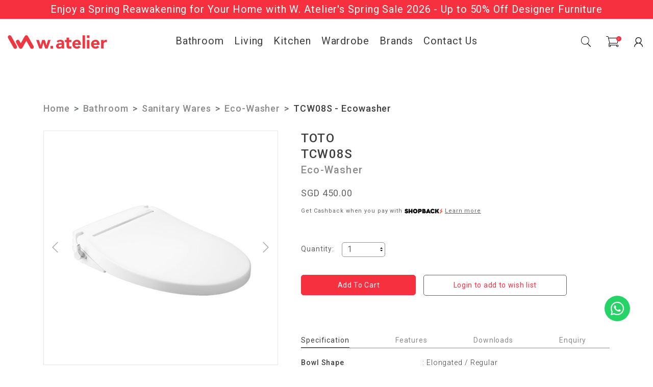

--- FILE ---
content_type: text/html; charset=utf-8
request_url: https://www.watelier.com/product/bathroom-sanitary-wares-eco-washer/toto-ecowasher-tcw08s
body_size: 18898
content:
<!doctype html>
<!--[if IE 8]><html class="no-js lt-ie9" lang="en"> <![endif]-->
<!--[if IE 9 ]><html class="ie9 no-js"> <![endif]-->
<!--[if (gt IE 9)|!(IE)]><!-->
<html class="no-js">
<!--<![endif]-->

<head>
    
    <meta charset="utf-8">
    <meta http-equiv="X-UA-Compatible" content="IE=edge,chrome=1">

    
    <title>TOTO Ecowasher - TCW08S | W. Atelier</title>

    
    
    <meta name="viewport" content="width=device-width,initial-scale=1,shrink-to-fit=no,maximum-scale=1.0">
    <meta name="theme-color" content="#F6303F">

    
    <link rel="shortcut icon" href="https://dk7e3dsghw78b.cloudfront.net/sites/files/watelier/logo/favicon.ico" type="image/x-icon">
<script>
    window.getDlCookie = function(name) {
        match = document.cookie.match(new RegExp(name + '=([^;]+)'));
        if (match) return decodeURIComponent(match[1].replace(/\+/g, ' ')) ;
    };

    window.dataLayer = window.dataLayer || [];

    var dl_objects = [{"page_name":"TCW08S - Ecowasher","page_type":"product","page_id":"page-1444"},{"event":"view_item","ecommerce":{"currency":"SGD","value":450,"items":[{"item_id":"1444","item_name":"TCW08S - Ecowasher","currency":"SGD","price":450,"item_category":"Bathroom","item_category2":"Sanitary Wares","item_category3":"Eco-Washer","brand":"TOTO"}]}},{"event":"view_item_list","ecommerce":{"item_list_id":"related-products","item_list_name":"Related Products","items":[{"item_id":"1447","item_name":"TCW1211A - Ecowasher","currency":"SGD","price":735,"index":1,"item_category":"Bathroom","item_category2":"Sanitary Wares","item_category3":"Eco-Washer","brand":"TOTO"},{"item_id":"2241","item_name":"TCW04SL - Eco Washer","currency":"SGD","price":1010,"index":2,"item_category":"Bathroom","item_category2":"Sanitary Wares","item_category3":"Eco-Washer","brand":"TOTO"},{"item_id":"1443","item_name":"TCW07S - Eco-washer","currency":"SGD","price":385,"index":3,"item_category":"Bathroom","item_category2":"Sanitary Wares","item_category3":"Eco-Washer","brand":"TOTO"}]}}];
    for (var i in dl_objects) {
        window.dataLayer.push(dl_objects[i]);
    }

    var cookie_context = ['dl_customer_id', 'dl_email', 'dl_phone', 'dl_membership'];
    cookie_context.map(function(cookie_name) {
        var cookie_value = window.getDlCookie(cookie_name);
        if (cookie_value) {
            var dl_object = {};
            dl_object[cookie_name.replace('dl_', '')] = cookie_value;
            window.dataLayer.push(dl_object);
        }
    });
</script><script async src="https://www.googletagmanager.com/gtag/js?id=G-DPKYZ0DL0B"></script>
<script>
    window.dataLayer = window.dataLayer || [];
    function gtag(){dataLayer.push(arguments);}
    gtag('js', new Date());
    gtag('config', 'G-DPKYZ0DL0B');
    gtag('event', 'view_item', {"currency":"SGD","value":450,"items":[{"item_id":"1444","item_name":"TCW08S - Ecowasher","currency":"SGD","price":450,"item_category":"Bathroom","item_category2":"Sanitary Wares","item_category3":"Eco-Washer","brand":"TOTO"}]});
    gtag('event', 'view_item_list', {"item_list_id":"related-products","item_list_name":"Related Products","items":[{"item_id":"1447","item_name":"TCW1211A - Ecowasher","currency":"SGD","price":735,"index":1,"item_category":"Bathroom","item_category2":"Sanitary Wares","item_category3":"Eco-Washer","brand":"TOTO"},{"item_id":"2241","item_name":"TCW04SL - Eco Washer","currency":"SGD","price":1010,"index":2,"item_category":"Bathroom","item_category2":"Sanitary Wares","item_category3":"Eco-Washer","brand":"TOTO"},{"item_id":"1443","item_name":"TCW07S - Eco-washer","currency":"SGD","price":385,"index":3,"item_category":"Bathroom","item_category2":"Sanitary Wares","item_category3":"Eco-Washer","brand":"TOTO"}]});
</script>

<meta http-equiv="x-dns-prefetch-control" content="on">
<link rel="dns-prefetch" href="//dk7e3dsghw78b.cloudfront.net">
<link rel="canonical" href="https://www.watelier.com/product/bathroom-sanitary-wares-eco-washer/toto-ecowasher-tcw08s">
<meta name="keywords" content="toto ecowasher tcw08s">
<meta name="description" content="The TOTO Ecowasher is a unique bidet toilet seat that provides unmatched hygiene. It is a must-have for anyone looking for the ultimate bathroom comfort.">
<meta property="og:title" content="TCW08S - Ecowasher">
<meta property="og:site_name" content="W.Atelier">
<meta property="og:provider_name" content="W.Atelier">
<meta property="og:type" content="product">
<meta property="og:url" content="https://www.watelier.com/product/bathroom-sanitary-wares-eco-washer/toto-ecowasher-tcw08s">
<meta property="og:description" content="


Bowl Shape
: Elongated / Regular


Water Pressure
: 0.05MPa ~ 0.5MPa


Material
: PP (&nbsp;Seat and Cover )


Size
: 385W x 504D x 80H mm


">
<meta property="product:price:currency" content="SGD">
<meta property="product:price:amount" content="450.00">
<meta property="og:availability" content="in stock">
<meta property="product:product_id" content="1444">
<meta property="og:image" content="https://dk7e3dsghw78b.cloudfront.net/sites/files/watelier/productimg/202106/tcw08s.jpg">
<meta property="og:image:secure_url" content="https://dk7e3dsghw78b.cloudfront.net/sites/files/watelier/productimg/202106/tcw08s.jpg">
<meta property="relatedItem" content="https://www.watelier.com/product/bathroom-sanitary-wares-eco-washer/toto-ecowasher-tcw1211a">
<meta property="relatedItem" content="https://www.watelier.com/product/bathroom-sanitary-wares-eco-washer/toto-eco-washer-tcw04sl">
<meta property="relatedItem" content="https://www.watelier.com/product/bathroom-sanitary-wares-eco-washer/toto-ecowasher-tcw07s">
<!-- Google Tag Manager -->
<script>(function(w,d,s,l,i){w[l]=w[l]||[];w[l].push({'gtm.start':
new Date().getTime(),event:'gtm.js'});var f=d.getElementsByTagName(s)[0],
j=d.createElement(s),dl=l!='dataLayer'?'&l='+l:'';j.async=true;j.src=
'https://www.googletagmanager.com/gtm.js?id='+i+dl;f.parentNode.insertBefore(j,f);
})(window,document,'script','dataLayer','GTM-WCHB6T7');</script>
<!-- End Google Tag Manager -->

<!-- Google Shopping Center  -->
<meta name="google-site-verification" content="CFw_JFO4olCQG9tD5r4iv42Ln7taoXeOGBeojnJrCN4" /> 
<!-- Google Shopping Center  -->
<!-- WhatsApp Button Integration Script for WAct Platform -->
<script>
document.addEventListener("DOMContentLoaded", function() {

    // === Helper function to get URL parameters ===
    function getUrlParameter(name) {
        const regex = new RegExp('[?&]' + name.replace(/[[\]]/g, '\\$&') + '=([^&#]*)', 'i');
        const results = regex.exec(location.search);
        return results === null ? '' : decodeURIComponent(results[1].replace(/\+/g, ' '));
    }

    // === Get tracking parameters ===
    const gclid = getUrlParameter('gclid');
    const utm_source = getUrlParameter('utm_source');
    const utm_campaign = getUrlParameter('utm_campaign');
    const utm_medium = getUrlParameter('utm_medium');
    const utm_content = getUrlParameter('utm_content');
    const utm_adgroup = getUrlParameter('utm_adgroup');
    const utm_term = getUrlParameter('utm_term');
    
    // === Generate UID from API ===
    async function generateUID() {
        try {
            const response = await fetch('https://app.waconversiontracking.com/api/generate_uid', {
                method: 'POST',
                headers: { 'Content-Type': 'application/json' },
                body: JSON.stringify({
                    workflow_id: 93,
                    user_id: 170,
                    source: window.location.hostname,
                    campaign: utm_campaign || '',
                    adgroup: utm_adgroup || '',
		    content: utm_content || '',
		    medium: utm_medium || '',
		    term: utm_term || '',
                    gclid: gclid || ''
                }),
            });
            
            if (!response.ok) throw new Error(`HTTP error! Status: ${response.status}`);
            
            const data = await response.json();
            console.log('Server generated UID:', data.uid);
            return data.uid;
        } catch (error) {
            console.error('Error generating UID:', error);
            const prefix = "UID";
            return `${prefix}${new Date().toISOString().replace(/[-:T.Z]/g, "").substring(0, 14)}170`;
        }
    }

    // === Create WhatsApp link with the UID ===
    function createWhatsAppLink(uid) {
        const phoneNumber = '6597356783';
        const messageTemplate = "UID: #UID# Thank you for reaching out to W. Atelier. Please enter your message below:";
        const message = messageTemplate.replace('#UID#', uid);
        const encodedMessage = encodeURIComponent(message);
        return `https://wa.me/${phoneNumber}?text=${encodedMessage}`;
    }

    // === Main redirect handler ===
    async function redirectToWhatsApp(event) {
        if (event) event.preventDefault();

        try {
            const button = event.currentTarget;
            const originalText = button.innerHTML;

            if (button.tagName === 'BUTTON' || button.tagName === 'A') {
                button.disabled = true;
                button.innerHTML = '<span>Connecting...</span>';
            }

            const uid = await generateUID();
            const whatsappUrl = createWhatsAppLink(uid);

            window.open(whatsappUrl, '_blank');

            setTimeout(() => {
                if (button.tagName === 'BUTTON' || button.tagName === 'A') {
                    button.disabled = false;
                    button.innerHTML = originalText;
                }
            }, 1000);

        } catch (error) {
            console.error('Error redirecting to WhatsApp:', error);
            alert('Unable to connect to WhatsApp. Please try again.');
        }
    }

    // === Attach event listeners to all .whatsapp-button elements ===
    const whatsAppElements = document.querySelectorAll('.whatsapp-button');
    whatsAppElements.forEach(element => {
        element.addEventListener('click', redirectToWhatsApp);
    });

    // === Also hook traditional WhatsApp links ===
    const whatsAppLinks = document.querySelectorAll('a[href*="wa.me/"], a[href*="whatsapp.com/"]');
    whatsAppLinks.forEach(link => {
        link.addEventListener('click', redirectToWhatsApp);
    });

    console.log(`WAct WhatsApp integration initialized: Found ${whatsAppElements.length} WhatsApp buttons and ${whatsAppLinks.length} native WhatsApp links`);
});
</script><!-- WhatsApp Button Integration Script for WAct Platform -->
<script>
document.addEventListener("DOMContentLoaded", function() {

    // === Helper function to get URL parameters ===
    function getUrlParameter(name) {
        const regex = new RegExp('[?&]' + name.replace(/[[\]]/g, '\\$&') + '=([^&#]*)', 'i');
        const results = regex.exec(location.search);
        return results === null ? '' : decodeURIComponent(results[1].replace(/\+/g, ' '));
    }

    // === Get tracking parameters ===
    const gclid = getUrlParameter('gclid');
    const utm_source = getUrlParameter('utm_source');
    const utm_campaign = getUrlParameter('utm_campaign');
    const utm_medium = getUrlParameter('utm_medium');
    const utm_adgroup = getUrlParameter('utm_adgroup');
    const utm_content = getUrlParameter('utm_content');
    const utm_term = getUrlParameter('utm_term');
    
    // === Generate UID from API ===
    async function generateUID() {
        try {
            const response = await fetch('https://app.waconversiontracking.com/api/generate_uid', {
                method: 'POST',
                headers: { 'Content-Type': 'application/json' },
                body: JSON.stringify({
                    workflow_id: 93,
                    user_id: 170,
                    source: window.location.hostname,
                    campaign: utm_campaign || '',
                    adgroup: utm_adgroup || '',
		    content: utm_content || '',
		    medium: utm_medium || '',
		    term: utm_term || '',
                    gclid: gclid || ''
                }),
            });
            
            if (!response.ok) throw new Error(`HTTP error! Status: ${response.status}`);
            
            const data = await response.json();
            console.log('Server generated UID:', data.uid);
            return data.uid;
        } catch (error) {
            console.error('Error generating UID:', error);
            const prefix = "UID";
            return `${prefix}${new Date().toISOString().replace(/[-:T.Z]/g, "").substring(0, 14)}170`;
        }
    }

    // === Create WhatsApp link with the UID ===
    function createWhatsAppLink(uid) {
        const phoneNumber = '6597356783';
        const messageTemplate = "UID: #UID# Thank you for reaching out to W. Atelier. Please enter your message below:";
        const message = messageTemplate.replace('#UID#', uid);
        const encodedMessage = encodeURIComponent(message);
        return `https://wa.me/${phoneNumber}?text=${encodedMessage}`;
    }

    // === Main redirect handler ===
    async function redirectToWhatsApp(event) {
        if (event) event.preventDefault();

        try {
            const button = event.currentTarget;
            const originalText = button.innerHTML;

            if (button.tagName === 'BUTTON' || button.tagName === 'A') {
                button.disabled = true;
                button.innerHTML = '<span>Connecting...</span>';
            }

            const uid = await generateUID();
            const whatsappUrl = createWhatsAppLink(uid);

            window.open(whatsappUrl, '_blank');

            setTimeout(() => {
                if (button.tagName === 'BUTTON' || button.tagName === 'A') {
                    button.disabled = false;
                    button.innerHTML = originalText;
                }
            }, 1000);

        } catch (error) {
            console.error('Error redirecting to WhatsApp:', error);
            alert('Unable to connect to WhatsApp. Please try again.');
        }
    }

    // === Attach event listeners to all .whatsapp-button elements ===
    const whatsAppElements = document.querySelectorAll('.whatsapp-button');
    whatsAppElements.forEach(element => {
        element.addEventListener('click', redirectToWhatsApp);
    });

    // === Also hook traditional WhatsApp links ===
    const whatsAppLinks = document.querySelectorAll('a[href*="wa.me/"], a[href*="whatsapp.com/"]');
    whatsAppLinks.forEach(link => {
        link.addEventListener('click', redirectToWhatsApp);
    });

    console.log(`WAct WhatsApp integration initialized: Found ${whatsAppElements.length} WhatsApp buttons and ${whatsAppLinks.length} native WhatsApp links`);
});
</script>
<script type='application/ld+json'>
{
    "@context": "https://schema.org/",
    "@type": "Product",
    "name": "TCW08S - Ecowasher",
    "image": "https://dk7e3dsghw78b.cloudfront.net/sites/files/watelier/productimg/202106/tcw08s.jpg",
    "description": "\r\n\r\n\r\nBowl Shape\r\n: Elongated / Regular\r\n\r\n\r\nWater Pressure\r\n: 0.05MPa ~ 0.5MPa\r\n\r\n\r\nMaterial\r\n: PP (&nbsp;Seat and Cover )\r\n\r\n\r\nSize\r\n: 385W x 504D x 80H mm\r\n\r\n\r\n",
    "url": "https://www.watelier.com/product/bathroom-sanitary-wares-eco-washer/toto-ecowasher-tcw08s",
    "brand": {
        "@type": "Brand",
        "name": "TOTO"
    },
    "offers": {
        "@type": "offer",
        "priceCurrency": "SGD",
        "price": 450,
        "availability": "https://schema.org/InStock"
    }
}
</script>
<script type='application/ld+json'>
{
    "@context": "https://schema.org/",
    "@type": "BreadcrumbList",
    "itemListElement": [
        {
            "@type": "ListItem",
            "position": 1,
            "name": "Home",
            "item": "https://www.watelier.com/"
        },
        {
            "@type": "ListItem",
            "position": 2,
            "name": "Bathroom",
            "item": "https://www.watelier.com/category/bathroom"
        },
        {
            "@type": "ListItem",
            "position": 3,
            "name": "Sanitary Wares",
            "item": "https://www.watelier.com/category/bathroom/sanitary-wares"
        },
        {
            "@type": "ListItem",
            "position": 4,
            "name": "Eco-Washer",
            "item": "https://www.watelier.com/category/bathroom/sanitary-wares/eco-washer"
        }
    ]
}
</script>
<link type="text/css" rel="stylesheet" media="all" href="https://dk7e3dsghw78b.cloudfront.net/assets/75d2cfaed2b97481a6ca9dd1404fed7b.css?2d3" />
<link type="text/css" rel="stylesheet" media="all" href="https://dk7e3dsghw78b.cloudfront.net/assets/635824be229c3267c3d4149dc887b4d6.css?2d3" />
<link type="text/css" rel="stylesheet" media="all" href="https://dk7e3dsghw78b.cloudfront.net/assets/lib/animateit/animations.min.css?2d3" />
<link type="text/css" rel="stylesheet" media="all" href="https://dk7e3dsghw78b.cloudfront.net/assets/css/shopcada-animations.min.css?2d3" />
<link type="text/css" rel="stylesheet" media="all" href="https://dk7e3dsghw78b.cloudfront.net/assets/lib/bxslider/jquery.bxslider.min.css?2d3" />
<link type="text/css" rel="stylesheet" media="all" href="https://dk7e3dsghw78b.cloudfront.net/assets/lib/fontawesome5/css/all.min.css?2d3" />
<link type="text/css" rel="stylesheet" media="all" href="https://dk7e3dsghw78b.cloudfront.net/assets/lib/bootstrap/4.6.0/css/bootstrap.min.css?2d3" />
<link type="text/css" rel="stylesheet" media="all" href="https://dk7e3dsghw78b.cloudfront.net/assets/lib/tempus-dominus/6.7.11/css/tempus-dominus.min.css?2d3" />
<link type="text/css" rel="stylesheet" media="all" href="https://dk7e3dsghw78b.cloudfront.net/assets/lib/swiper/6.8.4/css/swiper-bundle.min.css?2d3" />
<link type="text/css" rel="stylesheet" media="all" href="https://dk7e3dsghw78b.cloudfront.net/sites/files/watelier/css/sg01/css_ebcbbaf4641314618518b4c84991b32a.css" />
<script src="https://dk7e3dsghw78b.cloudfront.net/assets/d7716810d825f4b55d18727c3ccb24e6.js?2d3"></script>
<script src="https://js.stripe.com/v3/?2d3"></script>
<script src="https://dk7e3dsghw78b.cloudfront.net/assets/lib/bxslider/jquery.bxslider.min.js?2d3"></script>
<script defer src="https://dk7e3dsghw78b.cloudfront.net/assets/lib/popper/1.16.1/js/popper.min.js?2d3"></script>
<script defer src="https://dk7e3dsghw78b.cloudfront.net/assets/lib/bootstrap/4.6.0/js/bootstrap.min.js?2d3"></script>
<script defer src="https://dk7e3dsghw78b.cloudfront.net/assets/lib/popper/2.11.6/js/popper.min.js?2d3"></script>
<script defer src="https://dk7e3dsghw78b.cloudfront.net/assets/lib/tempus-dominus/6.7.11/js/tempus-dominus.min.js?2d3"></script>
<script defer src="https://dk7e3dsghw78b.cloudfront.net/assets/lib/swiper/6.8.4/js/swiper-bundle.min.js?2d3"></script>
<script src='https://dk7e3dsghw78b.cloudfront.net/sites/files/watelier/js/sg01/js_0141908a7783c1c51d81f68e6e8ba92b.js'></script>
<script>jQuery.extend(Shopcada.settings, {"basePath":"/","ucURL":{"zoneSelect":"/uc_js_util/zone_select"},"currency":{"code":"SGD","title":"","image_path":"","sign":"SGD ","sign_after":false,"precision":2,"decimal_indicator":".","thousand_separator":",","rate":"1.00000000"},"uc_ajax_cart":{"CALLBACK":"/uc_ajax_cart/add/item","SHOW_CALLBACK":"/uc_ajax_cart/show","BLOCK_UI":1,"TIMEOUT":3000,"UPDATE_CALLBACK":"/uc_ajax_cart/update","SHOW_VIEW_CALLBACK":"/uc_ajax_cart/show-cart-view","TRACK_CLOSED_STATE":0,"INITIAL_CLOSED_STATE":false,"CART_PANE_EFFECT":0,"CART_PANE_EFFECT_DURATION":200,"HIDE_CART_OPERATIONS":false,"COLLAPSIBLE_CART":0,"ADD_MESSAGES":["Adding product to cart..."],"ADD_TITLE":"","REMOVE_MESSAGES":["Removing product from cart..."],"REMOVE_TITLE":"","UPDATE_MESSAGES":["Updating cart..."],"UPDATE_TITLE":"","CART_OPERATION":""},"MessageBar":{"Timeout":4000,"Speed":500},"CToolsModal":{"loadingText":"Loading...","closeText":"Close Window"},"wishlist_base_url":"/js/wishlist","wishlist_add_button_text":"Add To Wishlist","wishlist_remove_button_text":"Remove From Wishlist","wishlist_add_button_text_anon":"Login to add to wish list","wistlist_save_from_cart":0,"wishlist_add_from_cart_success_message":"Your item is added to your wish list successfully!","uc_aac_path":"/uc_aac","cart_slidein_auto":1,"FacebookProduct":{"content_ids":["1444"],"content_type":"product","content_name":"TCW08S - Ecowasher","content_category":"Furniture \u003e Cabinets \u0026 Storage \u003e Vanities \u003e Bathroom Vanities","value":450.00,"currency":"SGD"},"FBConversionOnLoad":{"event_name":"ViewContent","event_id":1769249217,"custom_data":{"content_ids":["1444"],"content_type":"product","content_name":"TCW08S - Ecowasher","content_category":"Furniture \u003e Cabinets \u0026 Storage \u003e Vanities \u003e Bathroom Vanities","value":450.00,"currency":"SGD"}},"TikTokProduct":{"content_id":"1444","content_type":"product","content_name":"TCW08S - Ecowasher","value":"450.00","currency":"SGD"},"TikTokEventOnLoad":{"event_name":"ViewContent","event_id":1769249217,"custom_data":{"content_id":"1444","content_type":"product","content_name":"TCW08S - Ecowasher","value":"450.00","currency":"SGD"}},"stockinfo":{"1444":[]},"optionsCount":{"1444":0},"GreySoldOut":0});</script>

    
        <link href='https://fonts.googleapis.com/css2?family=Roboto:ital,wght@0,100;0,300;0,400;0,500;0,700;0,900;1,100;1,300;1,400;1,500;1,700;1,900&display=swap' rel='stylesheet'>
    

    <link rel='stylesheet' type='text/css' media='all' href='https://dk7e3dsghw78b.cloudfront.net/sites/files/watelier/assets/408589d7a729fbdda15117020206e0dc_styles.scss.css' />
    
    
</head>


<body id="toto-ecowasher-tcw08s-w-atelier"
class="
        not-front
        not-logged-in
        product-bathroom-sanitary-wares-eco-washer-toto-ecowasher-tcw08s
        template-product
        navbar-slidein-overlap
        
         header-is-sticky
         ajax-cart-summary-sticky
         ajax-cart-pattern-slidein
         shopback-page-container
    "
     
    data-sticky-header-type="1">

    
        <nav class="navbar navbar-slidein d-none">
    <div class="nav-slidein-content">

        
            <div class="navbar-slidein-close"></div>
            <div class="navbar-slidein-overlay"></div>
        

        
            <div class="nav-slidein-content-section search-navigation">
                <div class="search-products-form">
                    <form action="/callback/form"  accept-charset="UTF-8" method="post" id="webcada-listing-search-products-form"><div class="form-item element-type-textfield" id="edit-keyword-wrapper">
 <input type="text" maxlength="128" name="keyword" id="edit-keyword" size="40" value="" placeholder="enter keyword" required="" class="form-text" />
</div>
<input type="submit" name="op" id="edit-submit-2" value="Search"  class="notranslate form-submit" />
<input type="hidden" name="form_build_id" id="form-1eb3c3fa0a9385d4393465ec49e9300b" value="form-1eb3c3fa0a9385d4393465ec49e9300b"  />
<input type="hidden" name="form_id" id="edit-webcada-listing-search-products-form" value="webcada_listing_search_products_form"  />
</form>
                </div>
            </div>
        

        <div class="nav-slidein-content-section main-navigation">
            <ul class="main-nav level-1">
                
                
                
                    
                        <li class="main-nav-item dropdown main-nav-has-mega" aria-haspopup="true">
                            <a href="/category/bathroom" class="main-nav-link">Bathroom<span class="caret"></span></a>
                            
                            
                                <div class="main-nav-mega level-2">
                                    <style>@media screen and (min-width: 992px) and (max-width: 1199px) { .shopcada-grid-row .vc-widget.vc-column-602dbf297d32c { margin-top: 40px;  } }@media screen and (min-width: 1200px) { .vc-row-60223a319ef1a { margin-top: 30px; margin-bottom: 30px;  } }@media screen and (min-width: 992px) and (max-width: 1199px) { .vc-row-60223a319ef1a { margin-top: 30px; margin-bottom: 30px;  } }</style><div class='mega-menu-5-columns'><div  class="shopcada-grid-container animateOnce"> <div  class="shopcada-grid-row vc-row-60223a319ef1a" style=""><div  class="vc-widget vc-column-60223a335321b vc-widget-text shopcada-grid-col-xs-12 shopcada-grid-col-sm-12 shopcada-grid-col-md-2 shopcada-grid-col-lg-2 shopcada-grid-hidden-xs shopcada-grid-hidden-sm"><div class='vc-widget-textbody vc-60223a335321b'><div class='vc-body'><h2><a href="/category/bathroom/sanitary-wares">SANITARY WARES</a></h2>
<h3><a href="/category/bathroom/sanitary-wares/neorest">NEORESTS</a></h3>
<h3><a href="/category/bathroom/sanitary-wares/washlet">WASHLETS</a></h3>
<h3><a href="/category/bathroom/sanitary-wares/eco-washer">ECO-WASHERS</a></h3>
<h3><a href="/category/bathroom/sanitary-wares/toilets">TOILETS</a></h3>
<p><a href="/category/bathroom/sanitary-wares/toilets/one-piece">One-Piece</a></p>
<p><a href="/category/bathroom/sanitary-wares/toilets/close-coupled">Close-Coupled</a></p>
<p><a href="/category/bathroom/sanitary-wares/toilets/wall-hung">Wall Hung</a></p>
<p><a href="/category/bathroom/sanitary-wares/toilets/wall-faced">Wall Faced</a></p>
<h3><a href="/category/bathroom/sanitary-wares/bundles">BUNDLES</a></h3>
<p><a href="/category/bathroom/sanitary-wares/bundles/toilet-bowl-ecowasher">Toilet Bowl &amp; Ecowasher</a></p>
<p><a href="/category/bathroom/sanitary-wares/bundles/toilet-bowl-washlet">Toilet Bowl &amp; Washlet</a></p></div></div></div><div  class="vc-widget vc-column-602dbf297d32c vc-widget-text shopcada-grid-col-xs-12 shopcada-grid-col-sm-12 shopcada-grid-col-md-2 shopcada-grid-col-lg-2 shopcada-grid-hidden-xs shopcada-grid-hidden-sm"><div class='vc-widget-textbody vc-602dbf297d32c'><div class='vc-body'><h2><a href="/toto-suite-collections">SUITE COLLECTIONS</a></h2>
<h3><a href="/category/bathroom/sanitary-wares/lavatories">LAVATORIES</a></h3>
<p><a href="/category/bathroom/sanitary-wares/lavatories/console">Console</a></p>
<p><a href="/category/bathroom/sanitary-wares/lavatories/self-rimming">Self-Rimming</a></p>
<p><a href="/category/bathroom/sanitary-wares/lavatories/under-counter">Under Counter</a></p>
<p><a href="/category/bathroom/sanitary-wares/lavatories/semi-recessed">Semi-Recessed</a></p>
<p><a href="/category/bathroom/sanitary-wares/lavatories/wall-hung">Wall Hung</a></p>
<p><a href="/category/bathroom/sanitary-wares/lavatories/floor-standing">Floor Standing</a> <br>&nbsp;</p>
<h3><a href="/category/bathroom/sanitary-wares/sinks">SINKS</a></h3>
<h3><a href="/category/bathroom/sanitary-wares/urinals">URINALS</a></h3>
<h3><a href="/category/bathroom/sanitary-wares/bathtubs">BATHTUBS</a></h3></div></div></div><div  class="vc-widget vc-column-602dbf317babf vc-widget-text shopcada-grid-col-xs-12 shopcada-grid-col-sm-12 shopcada-grid-col-md-2 shopcada-grid-col-lg-2 shopcada-grid-hidden-xs shopcada-grid-hidden-sm"><div class='vc-widget-textbody vc-602dbf317babf'><div class='vc-body'><h2><a href="/category/bathroom/fittings">FITTINGS</a></h2>
<h3><strong><a href="/category/bathroom/fittings/faucets"></a></strong><a href="/category/bathroom/fittings/faucets">FAUCETS</a></h3>
<h3><a href="/category/bathroom/fittings/shower-mixers">SHOWER MIXERS</a></h3>
<p><a href="/category/bathroom/fittings/shower-mixers/concealed-mixers">Concealed Mixers</a></p>
<p><a href="/category/bathroom/fittings/shower-mixers/exposed-mixers">Exposed Mixers</a><br>&nbsp;</p>
<h3><a href="/category/bathroom/fittings/showers">SHOWERS</a></h3>
<p><a href="/category/bathroom/fittings/showers/hand-showers">Hand Showers</a></p>
<p><a href="/category/bathroom/fittings/showers/fixed-showers">Fixed Showers</a></p>
<p><a href="/category/bathroom/fittings/showers/showers-sprays">Showers Sprays</a></p>
<p><a href="/category/bathroom/fittings/showers/showers-column">Showers Column</a><br>&nbsp;</p>
<h3><a href="/category/bathroom/fittings/kitchen-faucets">KITCHEN FAUCETS</a></h3>
<h3><a href="/category/bathroom/fittings/sensor-faucets">SENSOR FAUCETS</a></h3>
<h3><a href="/category/bathroom/fittings/others">OTHERS</a></h3></div></div></div><div  class="vc-widget vc-column-602dbf371f63e vc-widget-text shopcada-grid-col-xs-12 shopcada-grid-col-sm-12 shopcada-grid-col-md-2 shopcada-grid-col-lg-2 shopcada-grid-hidden-xs shopcada-grid-hidden-sm"><div class='vc-widget-textbody vc-602dbf371f63e'><div class='vc-body'><h2><a href="/category/bathroom/accessories">Accessories</a></h2>
<h3><a href="/category/bathroom/accessories/robe-hooks">ROBE HOOKS</a></h3>
<h3><a href="/category/bathroom/accessories/towel-holders">TOWEL HOLDERS</a></h3>
<h3><a href="/category/bathroom/accessories/paper-holders">PAPER HOLDERS</a></h3>
<h3><a href="/category/bathroom/accessories/towel-bars">TOWEL BARS</a></h3>
<h3><a href="/category/bathroom/accessories/grab-bars">GRAB BARS</a></h3>
<h3><a href="/category/bathroom/accessories/paper-towel-dispenser">PAPER TOWEL DISPENSERS</a></h3>
<h3><a href="/category/bathroom/accessories/sliding-rails">SLIDING RAILS</a></h3></div></div></div><div  class="vc-widget vc-column-602dc0a3706c0 vc-widget-text shopcada-grid-col-xs-12 shopcada-grid-col-sm-12 shopcada-grid-col-md-2 shopcada-grid-col-lg-2 shopcada-grid-hidden-xs shopcada-grid-hidden-sm"><div class='vc-widget-textbody vc-602dc0a3706c0'><div class='vc-body'><h2><a href="/category/bathroom/installation-system">INSTALLATION SYSTEM</a></h2>
<h3><a href="/category/bathroom/installation-system/concealed-tanks">CONCEALED TANKS</a></h3>
<h3><a href="/category/bathroom/installation-system/actuators">ACTUATORS</a></h3>
<h3><a href="/category/bathroom/installation-system/sensor-flush-valves">SENSOR FLUSH VALVES</a></h3>
<p>&nbsp;</p>
<p>&nbsp;</p>
<h2><a href="/collection/bathroom-clearance">CLEARANCE</a></h2>
<p></p></div></div></div></div></div></div><div  class="shopcada-grid-container animateOnce"> <div  class="shopcada-grid-row vc-row-602f02ae03a8a" style=""><div  class="vc-widget vc-column-602f03a832bd7 vc-widget-text shopcada-grid-col-xs-12 shopcada-grid-col-sm-12 shopcada-grid-col-md-12 shopcada-grid-col-lg-12 shopcada-grid-hidden-xs shopcada-grid-hidden-sm shopcada-grid-hidden-md shopcada-grid-hidden-lg"><div class='vc-widget-textbody vc-602f03a832bd7'><div class='vc-body'><p style="text-align: center;">Below is for Tablet and Mobile</p></div></div></div><div  class="vc-widget vc-column-602f02b86e805 vc-widget-text shopcada-grid-col-xs-12 shopcada-grid-col-sm-12 shopcada-grid-col-md-3 shopcada-grid-col-lg-3 shopcada-grid-hidden-md shopcada-grid-hidden-lg"><div class='vc-widget-textbody vc-602f02b86e805'><div class='vc-body'><h2><a href="/category/bathroom/sanitary-wares">SANITARY WARES</a></h2>
<h3><a href="/category/bathroom/sanitary-wares/neorest">NEORESTS</a></h3>
<h3><a href="/category/bathroom/sanitary-wares/washlet">WASHLETS</a></h3>
<h3><a href="/category/bathroom/sanitary-wares/eco-washer">ECO-WASHERS</a></h3>
<h3><a href="/category/bathroom/sanitary-wares/toilets">TOILETS</a></h3>
<p><a href="/category/bathroom/sanitary-wares/toilets/one-piece">One-Piece</a></p>
<p><a href="/category/bathroom/sanitary-wares/toilets/close-coupled">Closed-Coupled</a></p>
<p><a href="/category/bathroom/sanitary-wares/toilets/wall-hung">Wall Hung</a></p>
<p><a href="/category/bathroom/sanitary-wares/toilets/wall-faced">Wall Faced</a><br>&nbsp;</p>
<h3><a href="/category/bathroom/sanitary-wares/lavatories">LAVATORIES</a></h3>
<p><a href="/category/bathroom/sanitary-wares/lavatories/console">Console</a></p>
<p><a href="/category/bathroom/sanitary-wares/lavatories/self-rimming">Self-Rimming</a></p>
<p><a href="/category/bathroom/sanitary-wares/lavatories/under-counter">Under Counter</a></p>
<p><a href="/category/bathroom/sanitary-wares/lavatories/semi-recessed">Semi-Recessed</a></p>
<p><a href="/category/bathroom/sanitary-wares/lavatories/wall-hung">Wall Hung</a></p>
<p><a href="/category/bathroom/sanitary-wares/lavatories/floor-standing">Floor Standing</a></p>
<p></p>
<h3><a href="/category/bathroom/sanitary-wares/bundles">BUNDLES</a></h3>
<p><a href="/category/bathroom/sanitary-wares/bundles/toilet-bowl-ecowasher">Toilet Bowl &amp; Ecowasher</a></p>
<p><a href="/category/bathroom/sanitary-wares/bundles/toilet-bowl-washlet">Toilet Bowl &amp; Washlet</a></p>
<p> </p>
<h3><a href="/category/bathroom/sanitary-wares/sinks">SINKS</a></h3>
<h3><a href="/category/bathroom/sanitary-wares/urinals">URINALS</a></h3>
<h3><a href="/category/bathroom/sanitary-wares/bathtubs">BATHTUBS</a></h3></div></div></div><div  class="vc-widget vc-column-602f02b9295c4 vc-widget-text shopcada-grid-col-xs-12 shopcada-grid-col-sm-12 shopcada-grid-col-md-3 shopcada-grid-col-lg-3 shopcada-grid-hidden-md shopcada-grid-hidden-lg"><div class='vc-widget-textbody vc-602f02b9295c4'><div class='vc-body'><h2><a href="/category/bathroom/fittings">FITTINGS</a></h2>
<h3><strong><a href="/category/bathroom/fittings/faucets"></a></strong><a href="/category/bathroom/fittings/faucets">FAUCETS</a></h3>
<h3><a href="/category/bathroom/fittings/shower-mixers">SHOWER MIXERS</a></h3>
<p><a href="/category/bathroom/fittings/shower-mixers/concealed-mixers">Concealed Mixers</a></p>
<p><a href="/category/bathroom/fittings/shower-mixers/exposed-mixers">Exposed Mixers</a><br>&nbsp;</p>
<h3><a href="/category/bathroom/fittings/showers">SHOWERS</a></h3>
<p><a href="/category/bathroom/fittings/showers/hand-showers">Hand Showers</a></p>
<p><a href="/category/bathroom/fittings/showers/fixed-showers">Fixed Showers</a></p>
<p><a href="/category/bathroom/fittings/showers/showers-sprays">Showers Sprays</a></p>
<p><a href="/category/bathroom/fittings/showers/showers-column">Showers Column</a><br>&nbsp;</p>
<h3><a href="/category/bathroom/fittings/kitchen-faucets">KITCHEN FAUCETS</a></h3>
<h3><a href="/category/bathroom/fittings/sensor-faucets">SENSOR FAUCETS</a></h3>
<h3><a href="/category/bathroom/fittings/others">OTHERS</a></h3></div></div></div><div  class="vc-widget vc-column-602f02b9a6042 vc-widget-text shopcada-grid-col-xs-12 shopcada-grid-col-sm-12 shopcada-grid-col-md-3 shopcada-grid-col-lg-3 shopcada-grid-hidden-md shopcada-grid-hidden-lg"><div class='vc-widget-textbody vc-602f02b9a6042'><div class='vc-body'><h2><a href="/category/bathroom/accessories">Accessories</a></h2>
<h3><a href="/category/bathroom/accessories/robe-hooks">ROBE HOOKS</a></h3>
<h3><a href="/category/bathroom/accessories/towel-rings">TOWEL RINGS</a></h3>
<h3><a href="/category/bathroom/accessories/paper-holders">PAPER HOLDERS</a></h3>
<h3><a href="/category/bathroom/accessories/towel-bars">TOWEL BARS</a></h3>
<h3><a href="/category/bathroom/accessories/grab-bars">GRAB BARS</a></h3>
<h3><a href="/category/bathroom/accessories/paper-towel-dispenser">PAPER TOWEL DISPENSERS</a></h3>
<h3><a href="/category/bathroom/accessories/sliding-rails">SLIDING RAILS</a></h3></div></div></div><div  class="vc-widget vc-column-602f02ba3cdde vc-widget-text shopcada-grid-col-xs-12 shopcada-grid-col-sm-12 shopcada-grid-col-md-3 shopcada-grid-col-lg-3 shopcada-grid-hidden-md shopcada-grid-hidden-lg"><div class='vc-widget-textbody vc-602f02ba3cdde'><div class='vc-body'><h2><a href="/category/bathroom/installation-system">INSTALLATION SYSTEM</a></h2>
<h3><a href="/category/bathroom/installation-system/concealed-tanks">CONCEALED TANKS</a></h3>
<h3><a href="/category/bathroom/installation-system/actuators">ACTUATORS</a></h3>
<h3><a href="/category/bathroom/installation-system/sensor-flush-valves">SENSOR FLUSH VALVES</a></h3>
<p>&nbsp;</p>
<p>&nbsp;</p>
<h2><a href="/collection/bathroom-clearance">CLEARANCE</a></h2></div></div></div></div></div>
                                </div>
                            
                        </li>
                    
                
                    
                        <li class="main-nav-item dropdown main-nav-has-mega" aria-haspopup="true">
                            <a href="/category/living" class="main-nav-link">Living<span class="caret"></span></a>
                            
                            
                                <div class="main-nav-mega level-2">
                                    <style>@media screen and (min-width: 1200px) { .vc-row-602dcfd754518 { margin-top: 30px; margin-bottom: 30px;  } }@media screen and (min-width: 992px) and (max-width: 1199px) { .vc-row-602dcfd754518 { margin-top: 30px; margin-bottom: 30px;  } }</style><div  class="shopcada-grid-container animateOnce"> <div  class="shopcada-grid-row vc-row-602dcfd754518" style=""><div  class="vc-widget vc-column-602dcfd98e925 vc-widget-text shopcada-grid-col-xs-12 shopcada-grid-col-sm-12 shopcada-grid-col-md-2 shopcada-grid-col-lg-2"><div class='vc-widget-textbody vc-602dcfd98e925'><div class='vc-body'><h2><a href="/category/living/chairs">CHAIRS</a></h2>
<h3><a href="/category/living/chairs/dining-chairs">DINING CHAIRS</a></h3>
<h3><a href="/category/living/chairs/lounge-chairs">LOUNGE CHAIRS</a></h3>
<h3><a href="/category/living/chairs/office-chairs">OFFICE CHAIRS</a></h3>
<h3><a href="/category/living/chairs/high-chairs">HIGH CHAIRS</a></h3>
<h3><a href="/category/living/chairs/stools">STOOLS</a></h3></div></div></div><div  class="vc-widget vc-column-602dd00a05486 vc-widget-text shopcada-grid-col-xs-12 shopcada-grid-col-sm-12 shopcada-grid-col-md-2 shopcada-grid-col-lg-2"><div class='vc-widget-textbody vc-602dd00a05486'><div class='vc-body'><h2><a href="/category/living/tables">TABLES</a></h2>
<h3><a href="/category/living/tables/desks">DESKS</a></h3>
<h3><a href="/category/living/tables/small-tables">SMALL TABLES</a></h3>
<h3><a href="/category/living/tables/dining-tables">DINING TABLES</a></h3></div></div></div><div  class="vc-widget vc-column-602dd08c70913 vc-widget-text shopcada-grid-col-xs-12 shopcada-grid-col-sm-12 shopcada-grid-col-md-2 shopcada-grid-col-lg-2"><div class='vc-widget-textbody vc-602dd08c70913'><div class='vc-body'><h2><a href="/category/living/lighting">LIGHTING</a></h2>
<h3><a href="/category/living/lighting/floor-lamps">FLOOR LAMPS</a></h3>
<h3><a href="/category/living/lighting/pendant-lamps">PENDANT LAMPS</a></h3>
<h3><a href="/category/living/lighting/table-lamps">TABLE LAMPS</a></h3>
<h3><a href="/category/living/lighting/wall-lamps">WALL LAMPS</a></h3></div></div></div><div  class="vc-widget vc-column-602dd0e577fe3 vc-widget-text shopcada-grid-col-xs-12 shopcada-grid-col-sm-12 shopcada-grid-col-md-2 shopcada-grid-col-lg-2"><div class='vc-widget-textbody vc-602dd0e577fe3'><div class='vc-body'><h2 style="text-align: left;"><a href="/category/living/outdoor">OUTDOOR</a></h2>
<h3 style="text-align: left;"><a href="/category/living/outdoor/dining-chair">DINING CHAIRS</a></h3>
<h3 style="text-align: left;"><a href="/category/living/outdoor/lounge-chair">LOUNGE CHAIRS</a></h3>
<h3 style="text-align: left;"><a href="/category/living/outdoor/small-tables">SMALL TABLES</a></h3>
<h3 style="text-align: left;"><a href="/category/living/outdoor/dining-tables">DINING TABLES</a></h3>
<h3 style="text-align: left;"><a href="/category/living/outdoor/sofa">SOFA</a></h3>
<h3 style="text-align: left;"><a href="/category/living/outdoor/lamps">LAMPS</a></h3></div></div></div><div  class="vc-widget vc-column-6063f98653d30 vc-widget-text shopcada-grid-col-xs-12 shopcada-grid-col-sm-12 shopcada-grid-col-md-2 shopcada-grid-col-lg-2"><div class='vc-widget-textbody vc-6063f98653d30'><div class='vc-body'><h2><a href="/category/living/sofas">SOFAS</a></h2>
<h2><a href="/category/living/cabinets">CABINETS</a></h2>
<h2><a href="/category/living/beds">BEDS</a></h2>
<h2><a href="/lualdi">DOORS</a></h2>
<h2><a href="/category/living/accessories">ACCESSORIES</a></h2>
<h2><a href="/category/living/others">OTHERS</a></h2>
<h2><a href="/Living-Room-Clearance">CLEARANCE</a></h2>
<h2><a href="/collection/Fritz/Hansen/Campaign/Chairs">SALE</a></h2></div></div></div></div></div>
                                </div>
                            
                        </li>
                    
                
                    
                        <li class="main-nav-item dropdown main-nav-has-mega" aria-haspopup="true">
                            <a href="/kitchen" class="main-nav-link">Kitchen<span class="caret"></span></a>
                            
                            
                                <div class="main-nav-mega level-2">
                                    <style>@media screen and (min-width: 1200px) { .vc-row-67db749c0800d { margin-top: 30px; margin-bottom: 30px;  } }@media screen and (min-width: 992px) and (max-width: 1199px) { .vc-row-67db749c0800d { margin-top: 30px; margin-bottom: 30px;  } }</style><div  class="shopcada-grid-container animateOnce"> <div  class="shopcada-grid-row vc-row-67db749c0800d" style=""><div  class="vc-widget vc-column-67dbc17a5c263 vc-widget-text shopcada-grid-col-xs-12 shopcada-grid-col-sm-12 shopcada-grid-col-md-3 shopcada-grid-col-lg-3"><div class='vc-widget-textbody vc-67dbc17a5c263'><div class='vc-body'><h2><a href="/designer-kitchen">DESIGNER KITCHEN</a></h2></div></div></div><div  class="vc-widget vc-column-67dbc189ee039 vc-widget-text shopcada-grid-col-xs-12 shopcada-grid-col-sm-12 shopcada-grid-col-md-3 shopcada-grid-col-lg-3"><div class='vc-widget-textbody vc-67dbc189ee039'><div class='vc-body'><h2><a href="/category/kitchen">KITCHEN </a></h2>
<h3><a href="/category/kitchen/sinks">SINKS</a><a href="/category/living/chairs/stools"></a></h3>
<h3><a href="/category/kitchen/mixer-taps">MIXER TAPS</a></h3>
<h3><a href="/category/kitchen/accessories">ACCESSORIES</a><a href="/category/kitchen/wine-coolers"></a></h3>
<h3><a href="/category/kitchen/freezers">FREEZERS</a></h3>
<h3><a href="/category/kitchen/fridges">FRIDGES</a></h3>
<h3><a href="/category/kitchen/wine-cabinets">WINE CABINETS</a></h3></div></div></div></div></div>
                                </div>
                            
                        </li>
                    
                
                    
                        <li class="main-nav-item">
                            <a href="/wardrobe" class="main-nav-link">Wardrobe</a>
                        </li>
                    
                
                    
                        <li class="main-nav-item dropdown main-nav-has-mega" aria-haspopup="true">
                            <a href="/" class="main-nav-link">Brands<span class="caret"></span></a>
                            
                            
                                <div class="main-nav-mega level-2">
                                    <style>@media screen and (min-width: 1200px) { .vc-row-62020ed1c136d { margin-top: 30px; margin-bottom: 30px;  } }@media screen and (min-width: 992px) and (max-width: 1199px) { .vc-row-62020ed1c136d { margin-top: 30px; margin-bottom: 30px;  } }@media screen and (min-width: 768px) and (max-width: 991px) { .vc-row-62020ed1c136d { margin-top: 30px; margin-bottom: 30px;  } }@media screen and (max-width: 767px) { .vc-row-62020ed1c136d { margin-top: 30px; margin-bottom: 30px; ; } }</style><div  class="shopcada-grid-container animateOnce"> <div  class="shopcada-grid-row vc-row-62020ed1c136d" style=""><div  class="vc-widget vc-column-620211d2b1650 vc-widget-text shopcada-grid-col-xs-12 shopcada-grid-col-sm-12 shopcada-grid-col-md-3 shopcada-grid-col-lg-3"><div class='vc-widget-textbody'></div></div><div  class="vc-widget vc-column-62020ed336b4b vc-widget-text shopcada-grid-col-xs-12 shopcada-grid-col-sm-12 shopcada-grid-col-md-3 shopcada-grid-col-lg-3"><div class='vc-widget-textbody vc-62020ed336b4b'><div class='vc-body'><h2><a href="/brand/artek">ARTEK</a></h2>
<h2><a href="/binova">BINOVA</a></h2>
<h2><a href="/brand/blanco">BLANCO</a></h2>
<h2><a href="/brand/cassina">CASSINA</a></h2>
<h2><a href="/brand/ditre-italia">DITRE ITALIA</a></h2>
<h2>ECO</h2>
<h2><a href="/brand/flokk">FLOKK</a></h2>
<h2><a href="/brand/fritz-hansen">FRITZ HANSEN</a></h2>
<h2>GEBERIT</h2>
<h2><a href="/wardrobe#guzzini-fontana">GUZZINI &amp; FONTANA</a></h2>
<h2><a href="/brand/kaldewei">KALDEWEI</a></h2>
<h2><a href="/brand/karakter">KARAKTER</a></h2>
<h2><a href="/brand/liebherr">LIEBHERR</a></h2>
<h2></h2></div></div></div><div  class="vc-widget vc-column-620211941dca6 vc-widget-text shopcada-grid-col-xs-12 shopcada-grid-col-sm-12 shopcada-grid-col-md-3 shopcada-grid-col-lg-3"><div class='vc-widget-textbody vc-620211941dca6'><div class='vc-body'><h2>KAWAJUN</h2>
<h2><a href="/brand/lasvit">LASVIT</a></h2>
<h2><a href="/brand/lema">LEMA</a></h2>
<h2><a href="/lualdi">LUALDI</a></h2>
<h2><a href="/miton">MITON CUCINE</a></h2>
<h2><a href="/brand/santa-cole">SANTA &amp; COLE</a></h2>
<h2><a href="/siematic">SIEMATIC</a></h2>
<h2><a href="/brand/skagerak-collection">SKAGERAK COLLECTION</a><a href="/brand/skagerak"></a></h2>
<h2><a href="/brand/stilnovo">STILNOVO</a></h2>
<h2>TECE</h2>
<h2><a href="/brand/toto">TOTO</a></h2>
<h2><a href="/brand/vitra">VITRA</a></h2></div></div></div></div></div>
                                </div>
                            
                        </li>
                    
                
                    
                        <li class="main-nav-item">
                            <a href="/contact-us" class="main-nav-link">Contact Us</a>
                        </li>
                    
                

            </ul>
        </div>

        <div class="nav-slidein-content-section top-navigation">
            <ul class="customer-links">
            
                <li class="login"><a class="slidein-login-link">Log In</a></li>
            
             </ul>
        </div>
    </div>
</nav>

    

    <div class="main-wrapper">
        
        
                <header class='header2 header-region'>

    
    
    <div class='header-top'>
        <div class='container-fluid container-md'>
            <div class='row align-items-center'>

                
                <div class='col-12'>
                    
                        <div 
                            id="messagebar" 
                            class='messagebar swiper-container' 
                            data-effect="carousel-fade" 
                            data-interval="4000" 
                            data-speed="500"
                            data-stop-playing-on-interaction=""
                        >
                            <div class="swiper-wrapper">
                                
                                    <div class='swiper-slide text-center'><p><a href="/collection/w-atelier-spring-sale-2026" title="Spring Sale 2026">Enjoy a Spring Reawakening for Your Home with W. Atelier's Spring Sale 2026 - Up to 50% Off Designer Furniture</a></p></div>
                                
                                    <div class='swiper-slide text-center'><p><a href="/category/living/lighting" title="Designer Light Up Sale now on. 20% off all lights. Until 7 Oct.">Get iconic with Vitra Chairs. Up to 47% off!</a></p></div>
                                
                                    <div class='swiper-slide text-center'><p><span style="color: #ffffff;"><a href="/collection/fritz-hansen-campaign-chairs" title="Check out the &lsquo;Must Haves&rsquo; Fritz Hansen Chairs. Limited Sale Now On.">Check out the &lsquo;Must Haves&rsquo; Fritz Hansen Chairs. Limited Sale Now On.</a></span></p></div>
                                
                                    <div class='swiper-slide text-center'><p class="p1"><a href="/collection/cassina-campaign-items" title="Cassina Campaign New Prices">Cassina Icons Now at New Prices |&nbsp;Explore Maralunga Sofas, CAB Chairs &amp; More</a></p></div>
                                
                                    <div class='swiper-slide text-center'><p>Get 20% OFF all regular-priced items | Use code: <strong>WELCOME20</strong> | T&amp;Cs apply.</p></div>
                                
                            </div>
                            
                            
                        </div>
                    
                </div>

            </div>
        </div>
    </div>
    

    <div class='header-wrapper'>    
        <div class='header'>
            <div class='container-fluid'>
                <div class='row align-items-center'>

                         
                    <div class="col-auto d-block d-lg-none">
                        <a class="nav-slidein-expander transition" data-direction="">
                            <span class="icon-bar"></span>
                            <span class="icon-bar"></span>
                            <span class="icon-bar"></span>
                        </a>
                    </div>

                    
                    <div class="col col-lg-1 text-center">
                        <div class="header-logo">
                        
                            <a href="/" itemprop="url" class="site-header-logo-link">
                                <img src="https://dk7e3dsghw78b.cloudfront.net/sites/files/watelier/logo/wlogo.png" alt="W.Atelier" itemprop="logo">
                            </a>
                        
                        </div>
                    </div>

                    
                    <div class="col-lg position-static d-none d-lg-block">
                        
<nav class="navbar navbar-default position-static">
    <div class="main-navigation">
        <ul class="main-nav level-1">
            
                
                    <li class="main-nav-item dropdown  main-nav-has-mega" aria-haspopup="true">
                        <a href="/category/bathroom" class="main-nav-link">Bathroom</a>
                        
                            <div class="main-nav-mega level-2">
                                <style>@media screen and (min-width: 992px) and (max-width: 1199px) { .shopcada-grid-row .vc-widget.vc-column-602dbf297d32c { margin-top: 40px;  } }@media screen and (min-width: 1200px) { .vc-row-60223a319ef1a { margin-top: 30px; margin-bottom: 30px;  } }@media screen and (min-width: 992px) and (max-width: 1199px) { .vc-row-60223a319ef1a { margin-top: 30px; margin-bottom: 30px;  } }</style><div class='mega-menu-5-columns'><div  class="shopcada-grid-container animateOnce"> <div  class="shopcada-grid-row vc-row-60223a319ef1a" style=""><div  class="vc-widget vc-column-60223a335321b vc-widget-text shopcada-grid-col-xs-12 shopcada-grid-col-sm-12 shopcada-grid-col-md-2 shopcada-grid-col-lg-2 shopcada-grid-hidden-xs shopcada-grid-hidden-sm"><div class='vc-widget-textbody vc-60223a335321b'><div class='vc-body'><h2><a href="/category/bathroom/sanitary-wares">SANITARY WARES</a></h2>
<h3><a href="/category/bathroom/sanitary-wares/neorest">NEORESTS</a></h3>
<h3><a href="/category/bathroom/sanitary-wares/washlet">WASHLETS</a></h3>
<h3><a href="/category/bathroom/sanitary-wares/eco-washer">ECO-WASHERS</a></h3>
<h3><a href="/category/bathroom/sanitary-wares/toilets">TOILETS</a></h3>
<p><a href="/category/bathroom/sanitary-wares/toilets/one-piece">One-Piece</a></p>
<p><a href="/category/bathroom/sanitary-wares/toilets/close-coupled">Close-Coupled</a></p>
<p><a href="/category/bathroom/sanitary-wares/toilets/wall-hung">Wall Hung</a></p>
<p><a href="/category/bathroom/sanitary-wares/toilets/wall-faced">Wall Faced</a></p>
<h3><a href="/category/bathroom/sanitary-wares/bundles">BUNDLES</a></h3>
<p><a href="/category/bathroom/sanitary-wares/bundles/toilet-bowl-ecowasher">Toilet Bowl &amp; Ecowasher</a></p>
<p><a href="/category/bathroom/sanitary-wares/bundles/toilet-bowl-washlet">Toilet Bowl &amp; Washlet</a></p></div></div></div><div  class="vc-widget vc-column-602dbf297d32c vc-widget-text shopcada-grid-col-xs-12 shopcada-grid-col-sm-12 shopcada-grid-col-md-2 shopcada-grid-col-lg-2 shopcada-grid-hidden-xs shopcada-grid-hidden-sm"><div class='vc-widget-textbody vc-602dbf297d32c'><div class='vc-body'><h2><a href="/toto-suite-collections">SUITE COLLECTIONS</a></h2>
<h3><a href="/category/bathroom/sanitary-wares/lavatories">LAVATORIES</a></h3>
<p><a href="/category/bathroom/sanitary-wares/lavatories/console">Console</a></p>
<p><a href="/category/bathroom/sanitary-wares/lavatories/self-rimming">Self-Rimming</a></p>
<p><a href="/category/bathroom/sanitary-wares/lavatories/under-counter">Under Counter</a></p>
<p><a href="/category/bathroom/sanitary-wares/lavatories/semi-recessed">Semi-Recessed</a></p>
<p><a href="/category/bathroom/sanitary-wares/lavatories/wall-hung">Wall Hung</a></p>
<p><a href="/category/bathroom/sanitary-wares/lavatories/floor-standing">Floor Standing</a> <br>&nbsp;</p>
<h3><a href="/category/bathroom/sanitary-wares/sinks">SINKS</a></h3>
<h3><a href="/category/bathroom/sanitary-wares/urinals">URINALS</a></h3>
<h3><a href="/category/bathroom/sanitary-wares/bathtubs">BATHTUBS</a></h3></div></div></div><div  class="vc-widget vc-column-602dbf317babf vc-widget-text shopcada-grid-col-xs-12 shopcada-grid-col-sm-12 shopcada-grid-col-md-2 shopcada-grid-col-lg-2 shopcada-grid-hidden-xs shopcada-grid-hidden-sm"><div class='vc-widget-textbody vc-602dbf317babf'><div class='vc-body'><h2><a href="/category/bathroom/fittings">FITTINGS</a></h2>
<h3><strong><a href="/category/bathroom/fittings/faucets"></a></strong><a href="/category/bathroom/fittings/faucets">FAUCETS</a></h3>
<h3><a href="/category/bathroom/fittings/shower-mixers">SHOWER MIXERS</a></h3>
<p><a href="/category/bathroom/fittings/shower-mixers/concealed-mixers">Concealed Mixers</a></p>
<p><a href="/category/bathroom/fittings/shower-mixers/exposed-mixers">Exposed Mixers</a><br>&nbsp;</p>
<h3><a href="/category/bathroom/fittings/showers">SHOWERS</a></h3>
<p><a href="/category/bathroom/fittings/showers/hand-showers">Hand Showers</a></p>
<p><a href="/category/bathroom/fittings/showers/fixed-showers">Fixed Showers</a></p>
<p><a href="/category/bathroom/fittings/showers/showers-sprays">Showers Sprays</a></p>
<p><a href="/category/bathroom/fittings/showers/showers-column">Showers Column</a><br>&nbsp;</p>
<h3><a href="/category/bathroom/fittings/kitchen-faucets">KITCHEN FAUCETS</a></h3>
<h3><a href="/category/bathroom/fittings/sensor-faucets">SENSOR FAUCETS</a></h3>
<h3><a href="/category/bathroom/fittings/others">OTHERS</a></h3></div></div></div><div  class="vc-widget vc-column-602dbf371f63e vc-widget-text shopcada-grid-col-xs-12 shopcada-grid-col-sm-12 shopcada-grid-col-md-2 shopcada-grid-col-lg-2 shopcada-grid-hidden-xs shopcada-grid-hidden-sm"><div class='vc-widget-textbody vc-602dbf371f63e'><div class='vc-body'><h2><a href="/category/bathroom/accessories">Accessories</a></h2>
<h3><a href="/category/bathroom/accessories/robe-hooks">ROBE HOOKS</a></h3>
<h3><a href="/category/bathroom/accessories/towel-holders">TOWEL HOLDERS</a></h3>
<h3><a href="/category/bathroom/accessories/paper-holders">PAPER HOLDERS</a></h3>
<h3><a href="/category/bathroom/accessories/towel-bars">TOWEL BARS</a></h3>
<h3><a href="/category/bathroom/accessories/grab-bars">GRAB BARS</a></h3>
<h3><a href="/category/bathroom/accessories/paper-towel-dispenser">PAPER TOWEL DISPENSERS</a></h3>
<h3><a href="/category/bathroom/accessories/sliding-rails">SLIDING RAILS</a></h3></div></div></div><div  class="vc-widget vc-column-602dc0a3706c0 vc-widget-text shopcada-grid-col-xs-12 shopcada-grid-col-sm-12 shopcada-grid-col-md-2 shopcada-grid-col-lg-2 shopcada-grid-hidden-xs shopcada-grid-hidden-sm"><div class='vc-widget-textbody vc-602dc0a3706c0'><div class='vc-body'><h2><a href="/category/bathroom/installation-system">INSTALLATION SYSTEM</a></h2>
<h3><a href="/category/bathroom/installation-system/concealed-tanks">CONCEALED TANKS</a></h3>
<h3><a href="/category/bathroom/installation-system/actuators">ACTUATORS</a></h3>
<h3><a href="/category/bathroom/installation-system/sensor-flush-valves">SENSOR FLUSH VALVES</a></h3>
<p>&nbsp;</p>
<p>&nbsp;</p>
<h2><a href="/collection/bathroom-clearance">CLEARANCE</a></h2>
<p></p></div></div></div></div></div></div><div  class="shopcada-grid-container animateOnce"> <div  class="shopcada-grid-row vc-row-602f02ae03a8a" style=""><div  class="vc-widget vc-column-602f03a832bd7 vc-widget-text shopcada-grid-col-xs-12 shopcada-grid-col-sm-12 shopcada-grid-col-md-12 shopcada-grid-col-lg-12 shopcada-grid-hidden-xs shopcada-grid-hidden-sm shopcada-grid-hidden-md shopcada-grid-hidden-lg"><div class='vc-widget-textbody vc-602f03a832bd7'><div class='vc-body'><p style="text-align: center;">Below is for Tablet and Mobile</p></div></div></div><div  class="vc-widget vc-column-602f02b86e805 vc-widget-text shopcada-grid-col-xs-12 shopcada-grid-col-sm-12 shopcada-grid-col-md-3 shopcada-grid-col-lg-3 shopcada-grid-hidden-md shopcada-grid-hidden-lg"><div class='vc-widget-textbody vc-602f02b86e805'><div class='vc-body'><h2><a href="/category/bathroom/sanitary-wares">SANITARY WARES</a></h2>
<h3><a href="/category/bathroom/sanitary-wares/neorest">NEORESTS</a></h3>
<h3><a href="/category/bathroom/sanitary-wares/washlet">WASHLETS</a></h3>
<h3><a href="/category/bathroom/sanitary-wares/eco-washer">ECO-WASHERS</a></h3>
<h3><a href="/category/bathroom/sanitary-wares/toilets">TOILETS</a></h3>
<p><a href="/category/bathroom/sanitary-wares/toilets/one-piece">One-Piece</a></p>
<p><a href="/category/bathroom/sanitary-wares/toilets/close-coupled">Closed-Coupled</a></p>
<p><a href="/category/bathroom/sanitary-wares/toilets/wall-hung">Wall Hung</a></p>
<p><a href="/category/bathroom/sanitary-wares/toilets/wall-faced">Wall Faced</a><br>&nbsp;</p>
<h3><a href="/category/bathroom/sanitary-wares/lavatories">LAVATORIES</a></h3>
<p><a href="/category/bathroom/sanitary-wares/lavatories/console">Console</a></p>
<p><a href="/category/bathroom/sanitary-wares/lavatories/self-rimming">Self-Rimming</a></p>
<p><a href="/category/bathroom/sanitary-wares/lavatories/under-counter">Under Counter</a></p>
<p><a href="/category/bathroom/sanitary-wares/lavatories/semi-recessed">Semi-Recessed</a></p>
<p><a href="/category/bathroom/sanitary-wares/lavatories/wall-hung">Wall Hung</a></p>
<p><a href="/category/bathroom/sanitary-wares/lavatories/floor-standing">Floor Standing</a></p>
<p></p>
<h3><a href="/category/bathroom/sanitary-wares/bundles">BUNDLES</a></h3>
<p><a href="/category/bathroom/sanitary-wares/bundles/toilet-bowl-ecowasher">Toilet Bowl &amp; Ecowasher</a></p>
<p><a href="/category/bathroom/sanitary-wares/bundles/toilet-bowl-washlet">Toilet Bowl &amp; Washlet</a></p>
<p> </p>
<h3><a href="/category/bathroom/sanitary-wares/sinks">SINKS</a></h3>
<h3><a href="/category/bathroom/sanitary-wares/urinals">URINALS</a></h3>
<h3><a href="/category/bathroom/sanitary-wares/bathtubs">BATHTUBS</a></h3></div></div></div><div  class="vc-widget vc-column-602f02b9295c4 vc-widget-text shopcada-grid-col-xs-12 shopcada-grid-col-sm-12 shopcada-grid-col-md-3 shopcada-grid-col-lg-3 shopcada-grid-hidden-md shopcada-grid-hidden-lg"><div class='vc-widget-textbody vc-602f02b9295c4'><div class='vc-body'><h2><a href="/category/bathroom/fittings">FITTINGS</a></h2>
<h3><strong><a href="/category/bathroom/fittings/faucets"></a></strong><a href="/category/bathroom/fittings/faucets">FAUCETS</a></h3>
<h3><a href="/category/bathroom/fittings/shower-mixers">SHOWER MIXERS</a></h3>
<p><a href="/category/bathroom/fittings/shower-mixers/concealed-mixers">Concealed Mixers</a></p>
<p><a href="/category/bathroom/fittings/shower-mixers/exposed-mixers">Exposed Mixers</a><br>&nbsp;</p>
<h3><a href="/category/bathroom/fittings/showers">SHOWERS</a></h3>
<p><a href="/category/bathroom/fittings/showers/hand-showers">Hand Showers</a></p>
<p><a href="/category/bathroom/fittings/showers/fixed-showers">Fixed Showers</a></p>
<p><a href="/category/bathroom/fittings/showers/showers-sprays">Showers Sprays</a></p>
<p><a href="/category/bathroom/fittings/showers/showers-column">Showers Column</a><br>&nbsp;</p>
<h3><a href="/category/bathroom/fittings/kitchen-faucets">KITCHEN FAUCETS</a></h3>
<h3><a href="/category/bathroom/fittings/sensor-faucets">SENSOR FAUCETS</a></h3>
<h3><a href="/category/bathroom/fittings/others">OTHERS</a></h3></div></div></div><div  class="vc-widget vc-column-602f02b9a6042 vc-widget-text shopcada-grid-col-xs-12 shopcada-grid-col-sm-12 shopcada-grid-col-md-3 shopcada-grid-col-lg-3 shopcada-grid-hidden-md shopcada-grid-hidden-lg"><div class='vc-widget-textbody vc-602f02b9a6042'><div class='vc-body'><h2><a href="/category/bathroom/accessories">Accessories</a></h2>
<h3><a href="/category/bathroom/accessories/robe-hooks">ROBE HOOKS</a></h3>
<h3><a href="/category/bathroom/accessories/towel-rings">TOWEL RINGS</a></h3>
<h3><a href="/category/bathroom/accessories/paper-holders">PAPER HOLDERS</a></h3>
<h3><a href="/category/bathroom/accessories/towel-bars">TOWEL BARS</a></h3>
<h3><a href="/category/bathroom/accessories/grab-bars">GRAB BARS</a></h3>
<h3><a href="/category/bathroom/accessories/paper-towel-dispenser">PAPER TOWEL DISPENSERS</a></h3>
<h3><a href="/category/bathroom/accessories/sliding-rails">SLIDING RAILS</a></h3></div></div></div><div  class="vc-widget vc-column-602f02ba3cdde vc-widget-text shopcada-grid-col-xs-12 shopcada-grid-col-sm-12 shopcada-grid-col-md-3 shopcada-grid-col-lg-3 shopcada-grid-hidden-md shopcada-grid-hidden-lg"><div class='vc-widget-textbody vc-602f02ba3cdde'><div class='vc-body'><h2><a href="/category/bathroom/installation-system">INSTALLATION SYSTEM</a></h2>
<h3><a href="/category/bathroom/installation-system/concealed-tanks">CONCEALED TANKS</a></h3>
<h3><a href="/category/bathroom/installation-system/actuators">ACTUATORS</a></h3>
<h3><a href="/category/bathroom/installation-system/sensor-flush-valves">SENSOR FLUSH VALVES</a></h3>
<p>&nbsp;</p>
<p>&nbsp;</p>
<h2><a href="/collection/bathroom-clearance">CLEARANCE</a></h2></div></div></div></div></div>
                            </div>
                        
                    </li>
                
            
                
                    <li class="main-nav-item dropdown  main-nav-has-mega" aria-haspopup="true">
                        <a href="/category/living" class="main-nav-link">Living</a>
                        
                            <div class="main-nav-mega level-2">
                                <style>@media screen and (min-width: 1200px) { .vc-row-602dcfd754518 { margin-top: 30px; margin-bottom: 30px;  } }@media screen and (min-width: 992px) and (max-width: 1199px) { .vc-row-602dcfd754518 { margin-top: 30px; margin-bottom: 30px;  } }</style><div  class="shopcada-grid-container animateOnce"> <div  class="shopcada-grid-row vc-row-602dcfd754518" style=""><div  class="vc-widget vc-column-602dcfd98e925 vc-widget-text shopcada-grid-col-xs-12 shopcada-grid-col-sm-12 shopcada-grid-col-md-2 shopcada-grid-col-lg-2"><div class='vc-widget-textbody vc-602dcfd98e925'><div class='vc-body'><h2><a href="/category/living/chairs">CHAIRS</a></h2>
<h3><a href="/category/living/chairs/dining-chairs">DINING CHAIRS</a></h3>
<h3><a href="/category/living/chairs/lounge-chairs">LOUNGE CHAIRS</a></h3>
<h3><a href="/category/living/chairs/office-chairs">OFFICE CHAIRS</a></h3>
<h3><a href="/category/living/chairs/high-chairs">HIGH CHAIRS</a></h3>
<h3><a href="/category/living/chairs/stools">STOOLS</a></h3></div></div></div><div  class="vc-widget vc-column-602dd00a05486 vc-widget-text shopcada-grid-col-xs-12 shopcada-grid-col-sm-12 shopcada-grid-col-md-2 shopcada-grid-col-lg-2"><div class='vc-widget-textbody vc-602dd00a05486'><div class='vc-body'><h2><a href="/category/living/tables">TABLES</a></h2>
<h3><a href="/category/living/tables/desks">DESKS</a></h3>
<h3><a href="/category/living/tables/small-tables">SMALL TABLES</a></h3>
<h3><a href="/category/living/tables/dining-tables">DINING TABLES</a></h3></div></div></div><div  class="vc-widget vc-column-602dd08c70913 vc-widget-text shopcada-grid-col-xs-12 shopcada-grid-col-sm-12 shopcada-grid-col-md-2 shopcada-grid-col-lg-2"><div class='vc-widget-textbody vc-602dd08c70913'><div class='vc-body'><h2><a href="/category/living/lighting">LIGHTING</a></h2>
<h3><a href="/category/living/lighting/floor-lamps">FLOOR LAMPS</a></h3>
<h3><a href="/category/living/lighting/pendant-lamps">PENDANT LAMPS</a></h3>
<h3><a href="/category/living/lighting/table-lamps">TABLE LAMPS</a></h3>
<h3><a href="/category/living/lighting/wall-lamps">WALL LAMPS</a></h3></div></div></div><div  class="vc-widget vc-column-602dd0e577fe3 vc-widget-text shopcada-grid-col-xs-12 shopcada-grid-col-sm-12 shopcada-grid-col-md-2 shopcada-grid-col-lg-2"><div class='vc-widget-textbody vc-602dd0e577fe3'><div class='vc-body'><h2 style="text-align: left;"><a href="/category/living/outdoor">OUTDOOR</a></h2>
<h3 style="text-align: left;"><a href="/category/living/outdoor/dining-chair">DINING CHAIRS</a></h3>
<h3 style="text-align: left;"><a href="/category/living/outdoor/lounge-chair">LOUNGE CHAIRS</a></h3>
<h3 style="text-align: left;"><a href="/category/living/outdoor/small-tables">SMALL TABLES</a></h3>
<h3 style="text-align: left;"><a href="/category/living/outdoor/dining-tables">DINING TABLES</a></h3>
<h3 style="text-align: left;"><a href="/category/living/outdoor/sofa">SOFA</a></h3>
<h3 style="text-align: left;"><a href="/category/living/outdoor/lamps">LAMPS</a></h3></div></div></div><div  class="vc-widget vc-column-6063f98653d30 vc-widget-text shopcada-grid-col-xs-12 shopcada-grid-col-sm-12 shopcada-grid-col-md-2 shopcada-grid-col-lg-2"><div class='vc-widget-textbody vc-6063f98653d30'><div class='vc-body'><h2><a href="/category/living/sofas">SOFAS</a></h2>
<h2><a href="/category/living/cabinets">CABINETS</a></h2>
<h2><a href="/category/living/beds">BEDS</a></h2>
<h2><a href="/lualdi">DOORS</a></h2>
<h2><a href="/category/living/accessories">ACCESSORIES</a></h2>
<h2><a href="/category/living/others">OTHERS</a></h2>
<h2><a href="/Living-Room-Clearance">CLEARANCE</a></h2>
<h2><a href="/collection/Fritz/Hansen/Campaign/Chairs">SALE</a></h2></div></div></div></div></div>
                            </div>
                        
                    </li>
                
            
                
                    <li class="main-nav-item dropdown  main-nav-has-mega" aria-haspopup="true">
                        <a href="/kitchen" class="main-nav-link">Kitchen</a>
                        
                            <div class="main-nav-mega level-2">
                                <style>@media screen and (min-width: 1200px) { .vc-row-67db749c0800d { margin-top: 30px; margin-bottom: 30px;  } }@media screen and (min-width: 992px) and (max-width: 1199px) { .vc-row-67db749c0800d { margin-top: 30px; margin-bottom: 30px;  } }</style><div  class="shopcada-grid-container animateOnce"> <div  class="shopcada-grid-row vc-row-67db749c0800d" style=""><div  class="vc-widget vc-column-67dbc17a5c263 vc-widget-text shopcada-grid-col-xs-12 shopcada-grid-col-sm-12 shopcada-grid-col-md-3 shopcada-grid-col-lg-3"><div class='vc-widget-textbody vc-67dbc17a5c263'><div class='vc-body'><h2><a href="/designer-kitchen">DESIGNER KITCHEN</a></h2></div></div></div><div  class="vc-widget vc-column-67dbc189ee039 vc-widget-text shopcada-grid-col-xs-12 shopcada-grid-col-sm-12 shopcada-grid-col-md-3 shopcada-grid-col-lg-3"><div class='vc-widget-textbody vc-67dbc189ee039'><div class='vc-body'><h2><a href="/category/kitchen">KITCHEN </a></h2>
<h3><a href="/category/kitchen/sinks">SINKS</a><a href="/category/living/chairs/stools"></a></h3>
<h3><a href="/category/kitchen/mixer-taps">MIXER TAPS</a></h3>
<h3><a href="/category/kitchen/accessories">ACCESSORIES</a><a href="/category/kitchen/wine-coolers"></a></h3>
<h3><a href="/category/kitchen/freezers">FREEZERS</a></h3>
<h3><a href="/category/kitchen/fridges">FRIDGES</a></h3>
<h3><a href="/category/kitchen/wine-cabinets">WINE CABINETS</a></h3></div></div></div></div></div>
                            </div>
                        
                    </li>
                
            
                
                    <li class="main-nav-item">
                        <a href="/wardrobe" class="main-nav-link">Wardrobe</a>
                    </li>
                
            
                
                    <li class="main-nav-item dropdown  main-nav-has-mega" aria-haspopup="true">
                        <a href="/" class="main-nav-link">Brands</a>
                        
                            <div class="main-nav-mega level-2">
                                <style>@media screen and (min-width: 1200px) { .vc-row-62020ed1c136d { margin-top: 30px; margin-bottom: 30px;  } }@media screen and (min-width: 992px) and (max-width: 1199px) { .vc-row-62020ed1c136d { margin-top: 30px; margin-bottom: 30px;  } }@media screen and (min-width: 768px) and (max-width: 991px) { .vc-row-62020ed1c136d { margin-top: 30px; margin-bottom: 30px;  } }@media screen and (max-width: 767px) { .vc-row-62020ed1c136d { margin-top: 30px; margin-bottom: 30px; ; } }</style><div  class="shopcada-grid-container animateOnce"> <div  class="shopcada-grid-row vc-row-62020ed1c136d" style=""><div  class="vc-widget vc-column-620211d2b1650 vc-widget-text shopcada-grid-col-xs-12 shopcada-grid-col-sm-12 shopcada-grid-col-md-3 shopcada-grid-col-lg-3"><div class='vc-widget-textbody'></div></div><div  class="vc-widget vc-column-62020ed336b4b vc-widget-text shopcada-grid-col-xs-12 shopcada-grid-col-sm-12 shopcada-grid-col-md-3 shopcada-grid-col-lg-3"><div class='vc-widget-textbody vc-62020ed336b4b'><div class='vc-body'><h2><a href="/brand/artek">ARTEK</a></h2>
<h2><a href="/binova">BINOVA</a></h2>
<h2><a href="/brand/blanco">BLANCO</a></h2>
<h2><a href="/brand/cassina">CASSINA</a></h2>
<h2><a href="/brand/ditre-italia">DITRE ITALIA</a></h2>
<h2>ECO</h2>
<h2><a href="/brand/flokk">FLOKK</a></h2>
<h2><a href="/brand/fritz-hansen">FRITZ HANSEN</a></h2>
<h2>GEBERIT</h2>
<h2><a href="/wardrobe#guzzini-fontana">GUZZINI &amp; FONTANA</a></h2>
<h2><a href="/brand/kaldewei">KALDEWEI</a></h2>
<h2><a href="/brand/karakter">KARAKTER</a></h2>
<h2><a href="/brand/liebherr">LIEBHERR</a></h2>
<h2></h2></div></div></div><div  class="vc-widget vc-column-620211941dca6 vc-widget-text shopcada-grid-col-xs-12 shopcada-grid-col-sm-12 shopcada-grid-col-md-3 shopcada-grid-col-lg-3"><div class='vc-widget-textbody vc-620211941dca6'><div class='vc-body'><h2>KAWAJUN</h2>
<h2><a href="/brand/lasvit">LASVIT</a></h2>
<h2><a href="/brand/lema">LEMA</a></h2>
<h2><a href="/lualdi">LUALDI</a></h2>
<h2><a href="/miton">MITON CUCINE</a></h2>
<h2><a href="/brand/santa-cole">SANTA &amp; COLE</a></h2>
<h2><a href="/siematic">SIEMATIC</a></h2>
<h2><a href="/brand/skagerak-collection">SKAGERAK COLLECTION</a><a href="/brand/skagerak"></a></h2>
<h2><a href="/brand/stilnovo">STILNOVO</a></h2>
<h2>TECE</h2>
<h2><a href="/brand/toto">TOTO</a></h2>
<h2><a href="/brand/vitra">VITRA</a></h2></div></div></div></div></div>
                            </div>
                        
                    </li>
                
            
                
                    <li class="main-nav-item">
                        <a href="/contact-us" class="main-nav-link">Contact Us</a>
                    </li>
                
            
        </ul>
    </div>
</nav>
                    </div>

                    
                    <div class='col-auto col-lg-1'>
                        <ul class="customer-links text-right">
                            
                            
                            <li class="search d-none d-lg-flex">
                                <div class="search-products-form d-none d-lg-block">
                                    <form action="/callback/form"  accept-charset="UTF-8" method="post" id="webcada-listing-search-products-form-1"><div class="form-item element-type-textfield" id="edit-keyword-1-wrapper">
 <input type="text" maxlength="128" name="keyword" id="edit-keyword-1" size="40" value="" placeholder="enter keyword" required="" class="form-text" />
</div>
<input type="submit" name="op" id="edit-submit-3" value="Search"  class="notranslate form-submit" />
<input type="hidden" name="form_build_id" id="form-add751f3da71a463f0de6d42b618dc59" value="form-add751f3da71a463f0de6d42b618dc59"  />
<input type="hidden" name="form_id" id="edit-webcada-listing-search-products-form-1" value="webcada_listing_search_products_form"  />
</form>
                                </div>
                                <a class="search-link"></a>
                            </li>
                            <li class="cart"><a class="cart-link" href="/cart" class="cart"><span class="cartinfo d-none d-lg-flex"><span class="cartcount"></span></span></a></li>                            
                            
                                <li class="login d-none d-lg-block"><a class="login-link"></a></li>
                            
                        </ul>
                    </div>

                </div>
            </div>
        </div><!-- //header -->

        
        
    </div>

    
    <div class="search-popup">
        <div class="overlay"></div>
        <div class="search-popup-content">
            <div class="container">
                <div class="search-products-form">
                    <form action="/callback/form"  accept-charset="UTF-8" method="post" id="webcada-listing-search-products-form-2"><div class="form-item element-type-textfield" id="edit-keyword-2-wrapper">
 <input type="text" maxlength="128" name="keyword" id="edit-keyword-2" size="40" value="" placeholder="enter keyword" required="" class="form-text" />
</div>
<input type="submit" name="op" id="edit-submit-4" value="Search"  class="notranslate form-submit" />
<input type="hidden" name="form_build_id" id="form-959fa45bac65ff9a774ba5d045f9fa91" value="form-959fa45bac65ff9a774ba5d045f9fa91"  />
<input type="hidden" name="form_id" id="edit-webcada-listing-search-products-form-2" value="webcada_listing_search_products_form"  />
</form>
                </div>
                <i class="fal fa-times search-close"></i>
            </div>
        </div>
    </div>

    
    <div class="account-popup">
        <div class="overlay"></div>
        <div class="account-popup-content">
            <div class="account-close"></div>
            <div class="account-title">
                My Account
            </div>
            <div class="account-links">
                <div><a href="/account">Account</a></div>
                <div><a href="/account/wishlist">Wishlist</a></div>
                <div><a href="/account/orders">Orders</a></div>
                <div><a href="/account/addresses">Address</a></div>
            </div>
            <div class="account-logout">
                <a href="/logout">Log Out</a>
            </div>
        </div>
    </div>

    
    <div class="login-popup">
        <div class="overlay"></div>
        <div class="login-popup-content">
            <div class="login-close"></div>
            <div class="login-title">
                Sign In
            </div>
            <div class="login-social">
                
            </div>
            
            <div class="login-normal">
                <form  id="user-login" method="post" accept-charset="UTF-8">
                    

                    <div class="form-group" id="name-wrapper">
                        <input type="text" name="name" id="edit-name" value="" class="form-control" placeholder="email" required>
                    </div>

                    <div class="form-group" id="password-wrapper">
                        <input type="password" name="pass" id="edit-password" value="" class="form-control" placeholder="password" required>
                    </div>

                    <p class="forgotpassword-wrapper">
                        <a href="/account/password" class="forgotpassword">forgot password</a>
                    </p>

                    <input type="submit" name="op" id="edit-submit" value="Sign In" class="notranslate form-submit">
                <input type='hidden' name='form_identifier' value='login_form'></form>
            </div>
            <div class="login-separator"><div class="login-separator-text">Register</div></div>
            <div class="login-register">
                <form  id="user-register" method="post" accept-charset="UTF-8">

                    

                    
                    

                    <div class="form-group" id="mail-wrapper">
                        <input type="text" name="mail" id="edit-mail" value="" class="form-control" placeholder="email" required>
                    </div>
                    
                    
                    
                    
                    
                    
                    

                    
                    
                    
                      
                    
                    

                    <div class="form-group">
                        <input type="submit" name="op" id="edit-submit" value="Create New Account" class="notranslate form-submit">
                    </div>

                    
                    
                        <div class="login-register-consent-message">
                            <p>By clicking on the "CREATE NEW ACCOUNT", you accept our <a href="/terms-and-conditions" target="_blank" rel="noopener">Terms and Condition</a> and <a href="/privacy-policy" target="_blank" rel="noopener">Privacy Policy</a>.</p>
                        </div>
                    
                <input type='hidden' name='form_identifier' value='register_form'></form>
            </div>
        </div>
    </div>
</header>
            

        

        <main role="main">
            

            
            
                <div class="breadcrumb-wrapper">
                    <div class='container-fluid container-md'>
                        <div class="breadcrumb">
                            
                                <span class='breadcrumb-item'><a href="/">Home</a></span>
                            
                                <span class='breadcrumb-item'><a href="/category/bathroom">Bathroom</a></span>
                            
                                <span class='breadcrumb-item'><a href="/category/bathroom/sanitary-wares">Sanitary Wares</a></span>
                            
                                <span class='breadcrumb-item'><a href="/category/bathroom/sanitary-wares/eco-washer">Eco-Washer</a></span>
                            
                            
                                <span class='breadcrumb-item'>TCW08S - Ecowasher</span>
                            
                        </div>    
                    </div>
                </div>
            
            
                <article class='content'>
    <div class='container-fluid container-md'>
        <div id="product-1444" class='row' >
            <div id="product-images" class='col-12 col-md-5'>
                
                        <div class="row images-wrapper type-3">

    <!-- Main Image -->
    <div class='col-12'>
        
<div id="main-image">
    <div class="image-desktop d-none d-md-block">
        
            <span class="image-pager image-pager-previous"><i class="fal fa-chevron-left"></i></span>
            <span class="image-pager image-pager-next"><i class="fal fa-chevron-right"></i></span>
        

        
            <img width="800" height="800" 
                class="cloudzoom zoomout img-fluid" id="zoom1" 
                src="https://dk7e3dsghw78b.cloudfront.net/sites/files/watelier/productimg/202106/800x800/tcw08s.jpg" 
                data-cloudzoom='zoomImage: "https://dk7e3dsghw78b.cloudfront.net/sites/files/watelier/productimg/202106/800x800/tcw08s.jpg", zoomSizeMode: "image", zoomPosition: "inside", zoomOffsetX: 0 ,mouseTriggerEvent: "click"'>
            <img class="zoomin" src="https://dk7e3dsghw78b.cloudfront.net/sites/files/watelier/productimg/202106/800x800/tcw08s.jpg">
        
    </div>
    
    <div class="image-mobile d-block d-md-none">
        
            <span class="image-pager image-pager-previous"><i class="fal fa-chevron-left"></i></span>
            <span class="image-pager image-pager-next"><i class="fal fa-chevron-right"></i></span>
        
        <div class="image-swiper swiper-container swiper-container-initialized swiper-container-horizontal">
            <div class="swiper-wrapper">
                
                    <div class="swiper-slide" data-type="photo">
                        <img width="800" height="800" 
                            class="img-fluid mobile-zoom-feature" 
                            src="https://dk7e3dsghw78b.cloudfront.net/sites/files/watelier/productimg/202106/800x800/tcw08s.jpg">
                    </div>
                
                    <div class="swiper-slide" data-type="photo">
                        <img width="800" height="800" 
                            class="img-fluid mobile-zoom-feature" 
                            src="https://dk7e3dsghw78b.cloudfront.net/sites/files/watelier/productimg/202108/800x800/SPEC_TCW08S.jpg">
                    </div>
                
                    <div class="swiper-slide" data-type="photo">
                        <img width="800" height="800" 
                            class="img-fluid mobile-zoom-feature" 
                            src="https://dk7e3dsghw78b.cloudfront.net/sites/files/watelier/productimg/202109/800x800/ECOWasher-1front_0.jpg">
                    </div>
                
                    <div class="swiper-slide" data-type="photo">
                        <img width="800" height="800" 
                            class="img-fluid mobile-zoom-feature" 
                            src="https://dk7e3dsghw78b.cloudfront.net/sites/files/watelier/productimg/202109/800x800/ECOWasher-2rear_0.jpg">
                    </div>
                
                    <div class="swiper-slide" data-type="photo">
                        <img width="800" height="800" 
                            class="img-fluid mobile-zoom-feature" 
                            src="https://dk7e3dsghw78b.cloudfront.net/sites/files/watelier/productimg/202109/800x800/ECOWasher-3pressure_0.jpg">
                    </div>
                
                    <div class="swiper-slide" data-type="photo">
                        <img width="800" height="800" 
                            class="img-fluid mobile-zoom-feature" 
                            src="https://dk7e3dsghw78b.cloudfront.net/sites/files/watelier/productimg/202109/800x800/ECOWasher-4cleaning_0.jpg">
                    </div>
                
                    <div class="swiper-slide" data-type="photo">
                        <img width="800" height="800" 
                            class="img-fluid mobile-zoom-feature" 
                            src="https://dk7e3dsghw78b.cloudfront.net/sites/files/watelier/productimg/202109/800x800/ECOWasher-6_0.jpg">
                    </div>
                
            </div>
        </div>
    </div>
    
</div>
    </div>

    <!-- Thumbnail -->
    <div class='col-12'>
        <div id ='thumbnail-images' class='swiper-container thumbnail-swiper '>
            
    <div class='swiper-prev'></div>
    <div class='swiper-wrapper'>
        
        
        
            <a href="https://dk7e3dsghw78b.cloudfront.net/sites/files/watelier/productimg/202106/800x800/tcw08s.jpg"
                class="swiper-slide thumb-link cloudzoom-gallery cloudzoom-gallery-active"
                data-width="600"
                data-height="600"
                data-cloudzoom='zoomImage:"https://dk7e3dsghw78b.cloudfront.net/sites/files/watelier/productimg/202106/800x800/tcw08s.jpg",image:"https://dk7e3dsghw78b.cloudfront.net/sites/files/watelier/productimg/202106/800x800/tcw08s.jpg", useZoom:"#zoom1"'>
                <img class='img-fluid' alt='TOTO Ecowasher - TCW08S' title='TOTO Ecowasher - TCW08S' src='https://dk7e3dsghw78b.cloudfront.net/sites/files/watelier/productimg/202106/100x115/tcw08s.jpg' >    
            </a>
            
        
        
            <a href="https://dk7e3dsghw78b.cloudfront.net/sites/files/watelier/productimg/202108/800x800/SPEC_TCW08S.jpg"
                class="swiper-slide thumb-link cloudzoom-gallery"
                data-width="1000"
                data-height="1000"
                data-cloudzoom='zoomImage:"https://dk7e3dsghw78b.cloudfront.net/sites/files/watelier/productimg/202108/800x800/SPEC_TCW08S.jpg",image:"https://dk7e3dsghw78b.cloudfront.net/sites/files/watelier/productimg/202108/800x800/SPEC_TCW08S.jpg", useZoom:"#zoom1"'>
                <img class='img-fluid' alt='TOTO Ecowasher - TCW08S - Dimensions' title='TOTO Ecowasher - TCW08S - Dimensions' src='https://dk7e3dsghw78b.cloudfront.net/sites/files/watelier/productimg/202108/100x115/SPEC_TCW08S.jpg' >    
            </a>
            
        
        
            <a href="https://dk7e3dsghw78b.cloudfront.net/sites/files/watelier/productimg/202109/800x800/ECOWasher-1front_0.jpg"
                class="swiper-slide thumb-link cloudzoom-gallery"
                data-width="1000"
                data-height="1000"
                data-cloudzoom='zoomImage:"https://dk7e3dsghw78b.cloudfront.net/sites/files/watelier/productimg/202109/800x800/ECOWasher-1front_0.jpg",image:"https://dk7e3dsghw78b.cloudfront.net/sites/files/watelier/productimg/202109/800x800/ECOWasher-1front_0.jpg", useZoom:"#zoom1"'>
                <img class='img-fluid' alt='TOTO Ecowasher - TCW08S - Front Cleansing' title='TOTO Ecowasher - TCW08S - Front Cleansing' src='https://dk7e3dsghw78b.cloudfront.net/sites/files/watelier/productimg/202109/100x115/ECOWasher-1front_0.jpg' >    
            </a>
            
        
        
            <a href="https://dk7e3dsghw78b.cloudfront.net/sites/files/watelier/productimg/202109/800x800/ECOWasher-2rear_0.jpg"
                class="swiper-slide thumb-link cloudzoom-gallery"
                data-width="1000"
                data-height="1000"
                data-cloudzoom='zoomImage:"https://dk7e3dsghw78b.cloudfront.net/sites/files/watelier/productimg/202109/800x800/ECOWasher-2rear_0.jpg",image:"https://dk7e3dsghw78b.cloudfront.net/sites/files/watelier/productimg/202109/800x800/ECOWasher-2rear_0.jpg", useZoom:"#zoom1"'>
                <img class='img-fluid' alt='TOTO Ecowasher - TCW08S - Rear Cleansing' title='TOTO Ecowasher - TCW08S - Rear Cleansing' src='https://dk7e3dsghw78b.cloudfront.net/sites/files/watelier/productimg/202109/100x115/ECOWasher-2rear_0.jpg' >    
            </a>
            
        
        
            <a href="https://dk7e3dsghw78b.cloudfront.net/sites/files/watelier/productimg/202109/800x800/ECOWasher-3pressure_0.jpg"
                class="swiper-slide thumb-link cloudzoom-gallery"
                data-width="1000"
                data-height="1000"
                data-cloudzoom='zoomImage:"https://dk7e3dsghw78b.cloudfront.net/sites/files/watelier/productimg/202109/800x800/ECOWasher-3pressure_0.jpg",image:"https://dk7e3dsghw78b.cloudfront.net/sites/files/watelier/productimg/202109/800x800/ECOWasher-3pressure_0.jpg", useZoom:"#zoom1"'>
                <img class='img-fluid' alt='TOTO Ecowasher - TCW08S - Water Pressure Adjustment' title='TOTO Ecowasher - TCW08S - Water Pressure Adjustment' src='https://dk7e3dsghw78b.cloudfront.net/sites/files/watelier/productimg/202109/100x115/ECOWasher-3pressure_0.jpg' >    
            </a>
            
        
        
            <a href="https://dk7e3dsghw78b.cloudfront.net/sites/files/watelier/productimg/202109/800x800/ECOWasher-4cleaning_0.jpg"
                class="swiper-slide thumb-link cloudzoom-gallery"
                data-width="1000"
                data-height="1000"
                data-cloudzoom='zoomImage:"https://dk7e3dsghw78b.cloudfront.net/sites/files/watelier/productimg/202109/800x800/ECOWasher-4cleaning_0.jpg",image:"https://dk7e3dsghw78b.cloudfront.net/sites/files/watelier/productimg/202109/800x800/ECOWasher-4cleaning_0.jpg", useZoom:"#zoom1"'>
                <img class='img-fluid' alt='TOTO Ecowasher - TCW08S - Self Cleaning Wand' title='TOTO Ecowasher - TCW08S - Self Cleaning Wand' src='https://dk7e3dsghw78b.cloudfront.net/sites/files/watelier/productimg/202109/100x115/ECOWasher-4cleaning_0.jpg' >    
            </a>
            
        
        
            <a href="https://dk7e3dsghw78b.cloudfront.net/sites/files/watelier/productimg/202109/800x800/ECOWasher-6_0.jpg"
                class="swiper-slide thumb-link cloudzoom-gallery"
                data-width="1000"
                data-height="1000"
                data-cloudzoom='zoomImage:"https://dk7e3dsghw78b.cloudfront.net/sites/files/watelier/productimg/202109/800x800/ECOWasher-6_0.jpg",image:"https://dk7e3dsghw78b.cloudfront.net/sites/files/watelier/productimg/202109/800x800/ECOWasher-6_0.jpg", useZoom:"#zoom1"'>
                <img class='img-fluid' alt='TOTO Ecowasher - TCW08S - Technology' title='TOTO Ecowasher - TCW08S - Technology' src='https://dk7e3dsghw78b.cloudfront.net/sites/files/watelier/productimg/202109/100x115/ECOWasher-6_0.jpg' >    
            </a>
            
        
    </div>
    <div class='swiper-next'></div>


        </div>
    </div>

</div>

<div class="pswp" tabindex="-1" role="dialog" aria-hidden="true">
    <div class="pswp__bg"></div>

    <div class="pswp__scroll-wrap">
        <!-- Container that holds slides. 
            PhotoSwipe keeps only 3 of them in the DOM to save memory.
            Don't modify these 3 pswp__item elements, data is added later on. -->
        
        <div class="pswp__container">
            <div class="pswp__item"></div>
            <div class="pswp__item"></div>
            <div class="pswp__item"></div>
        </div>

        
        <div class="pswp__ui pswp__ui--hidden">

            <div class="pswp__top-bar">
                
                <div class="pswp__counter"></div>
                <button class="pswp__button pswp__button--close" title="Close (Esc)"></button>
                <button class="pswp__button pswp__button--fs" title="Toggle fullscreen"></button>
                <button class="pswp__button pswp__button--zoom" title="Zoom in/out"></button>
                <div class="pswp__preloader">
                    <div class="pswp__preloader__icn">
                    <div class="pswp__preloader__cut">
                        <div class="pswp__preloader__donut"></div>
                    </div>
                    </div>
                </div>
            </div>

            <button class="pswp__button pswp__button--arrow--left" title="Previous (arrow left)">
            </button>

            <button class="pswp__button pswp__button--arrow--right" title="Next (arrow right)">
            </button>

            <div class="pswp__caption">
                <div class="pswp__caption__center"></div>
            </div>
        </div>
    </div>
</div>
                    

                

                    
            </div>
            <div id="product-information" class='col-12 col-md-7'>
                <div class="product-info-wrapper" >
                    <h1 class='product-title'>
                        <div><a href="https://www.watelier.com/brand/toto">TOTO</a></div>
                        <div>TCW08S</div>
                        <div class="product-name">Eco-washer</div>
                        <div class="product-name"></div>
                    </h1>
                    
                    
                    
                        
                    
                        
                    
                        
                    

                    
                    
                        
                    
                        
                    
                        
                    
                    
                    
                        <div class='product-price'>
                            <div class="product-info sellprice">
    
        <span class='uc-price' data-value='450.00'>SGD 450.00</span>
    
</div>
    
                            
                                <div class="shopback-product-item-price"></div>
                            
                                     
                            
                                
                            
                            
                            
                                
                                
                                
                                
                                
                            
                            
                            
                            
                            
                            
                            
                        </div>
                    
       
                    <div class='add-to-cart  '>
                        <form action="/callback/form"  accept-charset="UTF-8" method="post" id="uc-product-add-to-cart-form-1444" class="ajax-cart-submit-form uc-aac-cart"><input type="hidden" name="nid" id="edit-nid" value="1444"  />
<input type="hidden" name="form_build_id" id="form-690976cdd446d8b3f5770cf15edc0406" value="form-690976cdd446d8b3f5770cf15edc0406"  />
<input type="hidden" name="form_id" id="edit-uc-product-add-to-cart-form-1444" value="uc_product_add_to_cart_form_1444"  />
<input type="hidden" name="product-nid" id="edit-product-nid" value="1444"  />
<div class="form-item element-type-select" id="edit-qty-wrapper">
 <label for="edit-qty">Quantity: </label>
 <span class="select"><select name="qty" class="form-select chosen-widget" id="edit-qty" ><option value="1" selected="selected">1</option><option value="2">2</option><option value="3">3</option><option value="4">4</option><option value="5">5</option><option value="6">6</option><option value="7">7</option><option value="8">8</option></select></span>
</div>
<div class='product-action-wrapper'><input type="submit" name="op" id="edit-submit-1444" value="Add to cart"  class="notranslate form-submit node-add-to-cart primary ajax-cart-submit-form-button" />
<div data-nid='1444' data-model='' id='wishlist_msg-1444' class='wishlist_msg ajaxload wlprocessed'><a href="/account/login?destination=page%2F1444" class="add_wishlist anon_wishlist">Login to add to wish list</a></div></div></form>
                    </div>

                    

                     
                    
                    <div class="d-none d-md-block">
                        <div class="product-info product-info-tabs" id="product-info-tabs">
 
    <!-- Nav Tabs -->
    <ul class="nav nav-tabs" role="tablist">
        
        
        
        
        
        
        <li role="presentation" class="active"><a href="#tab1" aria-controls="tab1" role="tab" data-toggle="tab">Specification</a></li>
        
    
        
            
                
                <li role="presentation"><a href="#tab2" aria-controls="tab2" role="tab" data-toggle="tab">Features</a></li>
                
                
            
        
        
        
            <li role="presentation"><a href="#tab3" aria-controls="tab3" role="tab" data-toggle="tab">Downloads</a></li>
            
        

        
            <li class="enquiry-tab" role="presentation"><a href="#tab4" aria-controls="tab4" role="tab" data-toggle="tab">Enquiry</a></li>
        
    </ul>

    <!-- Tab Contents -->
    <div class='tab-content'>
        
        
        
        <div role='tabpanel' class='tab-pane active' id='tab1'>
            <table class="rte-table">
<tbody>
<tr>
<td>Bowl Shape</td>
<td>: Elongated / Regular</td>
</tr>
<tr>
<td>Water Pressure</td>
<td>: 0.05MPa ~ 0.5MPa</td>
</tr>
<tr>
<td>Material</td>
<td>: PP (&nbsp;Seat and Cover )</td>
</tr>
<tr>
<td>Size</td>
<td>: 385W x 504D x 80H mm</td>
</tr>
</tbody>
</table>

            
                        
        </div>
        

        
            
                
                <div role='tabpanel' class='tab-pane' id='tab2'>
                    <ul>
<li>Rear cleaning with Bidet Function</li>
<li>Hygienic self cleaning nozzle</li>
<li>Soft closing seat and cover</li>
<li>Easy remove for cleaning</li>
<li>Easy Installation</li>
<li>No AC Power required</li>
</ul>
                </div>
                
                
            
        
        
        
            <div role='tabpanel' class='tab-pane' id='tab3'>
                
                    
                        <div class="downloads"><a href="" target="_blank" download></a></div>
                    
                
            </div>
            
        

        
            <div role='tabpanel' class='tab-pane' id='tab4'>
                <form action="/callback/form"  accept-charset="UTF-8" method="post" id="contact-product-enquiry-form" class="ajax-form"><input type="hidden" name="nid" id="edit-nid-1" value="1444"  />
<div class="form-item element-type-textfield" id="edit-name-wrapper">
 <label for="edit-name">Your name: <span class="form-required" title="This field is required.">*</span></label>
 <input type="text" maxlength="255" name="name" id="edit-name" size="60" value="" class="form-text required" />
</div>
<div class="form-item element-type-textfield" id="edit-mail-wrapper">
 <label for="edit-mail">Your email address: <span class="form-required" title="This field is required.">*</span></label>
 <input type="text" maxlength="255" name="mail" id="edit-mail" size="60" value="" class="form-text required" />
</div>
<div class="form-item element-type-textfield" id="edit-contactnumber-wrapper">
 <label for="edit-contactnumber">Contact Number: </label>
 <input type="text" maxlength="128" name="contactnumber" id="edit-contactnumber" size="60" value="" class="form-text" />
</div>
<div class="form-item element-type-textfield" id="edit-subject-wrapper">
 <label for="edit-subject">Product: <span class="form-required" title="This field is required.">*</span></label>
 <input type="text" maxlength="255" name="subject" id="edit-subject" size="60" value="TCW08S - Ecowasher" class="form-text required" />
</div>
<div class="form-item element-type-textarea" id="edit-message-wrapper">
 <label for="edit-message">Message: <span class="form-required" title="This field is required.">*</span></label>
 <textarea cols="60" rows="5" name="message" id="edit-message"  class="form-textarea required"></textarea>
</div>
<input type="submit" name="op" id="edit-submit" value="Send"  class="notranslate form-submit ajax-trigger" />
<input type="hidden" name="is_ajax" id="edit-is-ajax" value="1"  />
<input type="hidden" name="form_build_id" id="form-972678e38cbcb9697ad411a5f50256ef" value="form-972678e38cbcb9697ad411a5f50256ef"  />
<input type="hidden" name="form_id" id="edit-contact-product-enquiry-form" value="contact_product_enquiry_form"  />
<div style='position:absolute;left:-300000em;outline:none;'><div class="form-item element-type-textfield" id="edit-spam-pot-wrapper">
 <input type="text" maxlength="128" name="spam_pot" id="edit-spam-pot" size="60" value="" autocomplete="nope" class="form-text" />
</div>
</div></form>      
            </div>      
        
    </div>
</div>
                    </div>

                    <div class="d-md-none">
                        <div class="product-info product-info-accordion panel-group bsaccordion" id="product-info-accordion" role="tablist" aria-multiselectable="true">
    
    
    
    
        
    <div class="panel">
        <div class="panel-heading" role="tab" id="heading1">
            <div class="product-detail-title">
                <a role="button" class="accordion-toggle" data-toggle="collapse" data-target="#collapse1" aria-expanded="true" aria-controls="collapse1">
                    Specification
                    <i class="fal fa-minus"></i>
                </a>
            </div>
        </div>
        <div id="collapse1" class="panel-collapse collapse show" role="tabpanel" aria-labelledby="heading1">
            <div class="panel-body">
                <table class="rte-table">
<tbody>
<tr>
<td>Bowl Shape</td>
<td>: Elongated / Regular</td>
</tr>
<tr>
<td>Water Pressure</td>
<td>: 0.05MPa ~ 0.5MPa</td>
</tr>
<tr>
<td>Material</td>
<td>: PP (&nbsp;Seat and Cover )</td>
</tr>
<tr>
<td>Size</td>
<td>: 385W x 504D x 80H mm</td>
</tr>
</tbody>
</table>

                
            </div>
        </div>
    </div>

    
        
        
            
            <div class="panel">
                <div class="panel-heading" role="tab" id="heading2">
                    <div class="product-detail-title">
                        <a role="button" class="accordion-toggle collapsed" data-toggle="collapse" data-target="#collapse2" aria-expanded="false" aria-controls="collapse2">
                            Features
                            <i class="fal fa-plus"></i>
                        </a>
                    </div>
                </div>
                <div id="collapse2" class="panel-collapse collapse" role="tabpanel" aria-labelledby="heading2">
                    <div class="panel-body">
                        <ul>
<li>Rear cleaning with Bidet Function</li>
<li>Hygienic self cleaning nozzle</li>
<li>Soft closing seat and cover</li>
<li>Easy remove for cleaning</li>
<li>Easy Installation</li>
<li>No AC Power required</li>
</ul>
                    </div>
                </div>
            </div>
            
        
    

    
        
        <div class="panel">
            <div class="panel-heading" role="tab" id="heading3">
                <div class="product-detail-title">
                    <a role="button" class="accordion-toggle collapsed" data-toggle="collapse" data-target="#collapse3" aria-expanded="false" aria-controls="collapse3">
                        Reviews
                        <i class="fal fa-plus"></i>
                    </a>
                </div>
            </div>
            <div id="collapse3" class="panel-collapse collapse" role="tabpanel" aria-labelledby="heading3">
                <div class="panel-body">
                    <div class='productreview-form'>Please <a href='/account/login?destination=page%2F1444'>login</a> to submit your product review.</div>
                </div>
            </div>
        </div>
    

    
        
        <div class="panel">
            <div class="panel-heading" role="tab" id="heading4">
                <div class="product-detail-title">
                    <a role="button" class="accordion-toggle collapsed" data-toggle="collapse" data-target="#collapse4" aria-expanded="false" aria-controls="collapse4">
                        Enquiry
                        <i class="fal fa-plus"></i>
                    </a>
                </div>
            </div>
            <div id="collapse4" class="panel-collapse collapse" role="tabpanel" aria-labelledby="heading4">
                <div class="panel-body">
                    <form action="/callback/form"  accept-charset="UTF-8" method="post" id="contact-product-enquiry-form-1" class="ajax-form"><input type="hidden" name="nid" id="edit-nid-2" value="1444"  />
<div class="form-item element-type-textfield" id="edit-name-1-wrapper">
 <label for="edit-name-1">Your name: <span class="form-required" title="This field is required.">*</span></label>
 <input type="text" maxlength="255" name="name" id="edit-name-1" size="60" value="" class="form-text required" />
</div>
<div class="form-item element-type-textfield" id="edit-mail-1-wrapper">
 <label for="edit-mail-1">Your email address: <span class="form-required" title="This field is required.">*</span></label>
 <input type="text" maxlength="255" name="mail" id="edit-mail-1" size="60" value="" class="form-text required" />
</div>
<div class="form-item element-type-textfield" id="edit-contactnumber-1-wrapper">
 <label for="edit-contactnumber-1">Contact Number: </label>
 <input type="text" maxlength="128" name="contactnumber" id="edit-contactnumber-1" size="60" value="" class="form-text" />
</div>
<div class="form-item element-type-textfield" id="edit-subject-1-wrapper">
 <label for="edit-subject-1">Product: <span class="form-required" title="This field is required.">*</span></label>
 <input type="text" maxlength="255" name="subject" id="edit-subject-1" size="60" value="TCW08S - Ecowasher" class="form-text required" />
</div>
<div class="form-item element-type-textarea" id="edit-message-1-wrapper">
 <label for="edit-message-1">Message: <span class="form-required" title="This field is required.">*</span></label>
 <textarea cols="60" rows="5" name="message" id="edit-message-1"  class="form-textarea required"></textarea>
</div>
<input type="submit" name="op" id="edit-submit-1" value="Send"  class="notranslate form-submit ajax-trigger" />
<input type="hidden" name="is_ajax" id="edit-is-ajax-1" value="1"  />
<input type="hidden" name="form_build_id" id="form-7ada251bfc005df7af6fe11c2be80019" value="form-7ada251bfc005df7af6fe11c2be80019"  />
<input type="hidden" name="form_id" id="edit-contact-product-enquiry-form-1" value="contact_product_enquiry_form"  />
<div style='position:absolute;left:-300000em;outline:none;'><div class="form-item element-type-textfield" id="edit-spam-pot-1-wrapper">
 <input type="text" maxlength="128" name="spam_pot" id="edit-spam-pot-1" size="60" value="" autocomplete="nope" class="form-text" />
</div>
</div></form>
                </div>
            </div>
        </div>
    
</div>
                    </div>

                    
                </div> 
            </div>
        </div>
    </div>

    <style>@media screen and (min-width: 1200px) { .vc-row-6351094ace0ca { margin-top: 30px; margin-bottom: 30px;  } }@media screen and (min-width: 992px) and (max-width: 1199px) { .vc-row-6351094ace0ca { margin-top: 30px; margin-bottom: 30px;  } }@media screen and (min-width: 768px) and (max-width: 991px) { .vc-row-6351094ace0ca { margin-top: 30px; margin-bottom: 30px;  } }@media screen and (max-width: 767px) { .vc-row-6351094ace0ca { margin-top: 30px; margin-bottom: 30px; ; } }</style><div  class="shopcada-grid-container animateOnce"> <div  class="shopcada-grid-row vc-row-6351094ace0ca" style=""><div  class="vc-widget vc-column-6351094c10d25 vc-widget-text shopcada-grid-col-xs-12 shopcada-grid-col-sm-12 shopcada-grid-col-md-12 shopcada-grid-col-lg-12"><div class='vc-widget-textbody'><h2>Description</h2>
<p>
The TOTO Ecowasher is a life-changing product that brings harmony and wellness to your daily routine. This non-electric bidet seat doesn't require AC power and features a clean self-cleaning nozzle, a PP seat cover, and a soft-closing seat. It's easy to remove for cleaning and easy to install, making it the perfect addition to your bathroom. With over 50 million units sold worldwide, the TOTO Ecowasher is the ideal way to cleanse yourself with water without using harsh chemicals or spending a fortune on electricity. So get one for your home today and enjoy the many benefits of this incredible product.
</p></div></div></div></div>

    
    

    
    
    <div class="related-products">
        <div class='container-fluid container-md'>
            
                <h2 class="title">You May Also Be Interested In</h1>
            
            <div class='row'>
                


        
    

        
    

        
    

<div class='col-6 col-md-4 col-lg-3'>
    <div class="productrow">
        
        
            
        
            
        
            
        
        
        
        
            
        
            
        
            
        
        
        
        
        
        
            
        
            
        
            
        

        <div class="product-img">    
            <a class="ga_track" data-nid="1447" href='https://www.watelier.com/product/recommendation/default/1447/related'>
                <img class='img-fluid' alt='TCW1211A - Ecowasher' title='TCW1211A - Ecowasher' src='https://dk7e3dsghw78b.cloudfront.net/sites/files/watelier/productimg/202106/600x600/tcw1211a.jpg' >
            </a>
    
            
        </div>
    
        <div class="product-title">
            <div><a href="https://www.watelier.com/brand/toto">TOTO</a></div>
            <a class="ga_track" data-nid="1447" href='https://www.watelier.com/product/recommendation/default/1447/related'>
                <div>TCW1211A</div>
                <div class="product-name">Eco-washer</div>
                <div class="product-name"></div>
            </a>
        </div>
    
        
            <div class="product-price">
                
                
                    <span class='uc-price' data-value='735.00'>SGD 735.00</span>
                
            </div>
        
    </div>
</div>



        
    

        
    

        
    

<div class='col-6 col-md-4 col-lg-3'>
    <div class="productrow">
        
        
            
        
            
        
        
        
        
            
        
            
        
        
        
        
        
        
            
        
            
        

        <div class="product-img">    
            <a class="ga_track" data-nid="2241" href='https://www.watelier.com/product/recommendation/default/2241/related'>
                <img class='img-fluid' alt='TCW04SL - Eco Washer' title='TCW04SL - Eco Washer' src='https://dk7e3dsghw78b.cloudfront.net/sites/files/watelier/productimg/202109/600x600/TCW04SL.jpg' >
            </a>
    
            
        </div>
    
        <div class="product-title">
            <div><a href="https://www.watelier.com/brand/toto">TOTO</a></div>
            <a class="ga_track" data-nid="2241" href='https://www.watelier.com/product/recommendation/default/2241/related'>
                <div>TCW04SL</div>
                <div class="product-name">Eco-washer</div>
                <div class="product-name"></div>
            </a>
        </div>
    
        
            <div class="product-price">
                
                
                    <span class='uc-price' data-value='1010.00'>SGD 1,010.00</span>
                
            </div>
        
    </div>
</div>



        
    

        
    

        
    

<div class='col-6 col-md-4 col-lg-3'>
    <div class="productrow">
        
        
            
        
            
        
        
        
        
            
        
            
        
        
        
        
        
        
            
        
            
        

        <div class="product-img">    
            <a class="ga_track" data-nid="1443" href='https://www.watelier.com/product/recommendation/default/1443/related'>
                <img class='img-fluid' alt='TCW07S - Eco-washer' title='TCW07S - Eco-washer' src='https://dk7e3dsghw78b.cloudfront.net/sites/files/watelier/productimg/202106/600x600/tcw07s.jpg' >
            </a>
    
            
        </div>
    
        <div class="product-title">
            <div><a href="https://www.watelier.com/brand/toto">TOTO</a></div>
            <a class="ga_track" data-nid="1443" href='https://www.watelier.com/product/recommendation/default/1443/related'>
                <div>TCW07S</div>
                <div class="product-name">Eco-washer</div>
                <div class="product-name"></div>
            </a>
        </div>
    
        
            <div class="product-price">
                
                
                    <span class='uc-price' data-value='385.00'>SGD 385.00</span>
                
            </div>
        
    </div>
</div>

            </div>
        </div>
    </div>
    

</article>
            
        </main>

        
                <footer class="site-footer">
    
    

    <div class='footer'>
        <div class='container-fluid container-md'>
            <div class='row'>
                <div id='footer1' class='footer-col col-12 col-md-6 col-lg-6'>
                    <div id="block-block-1" class="block block-block">
    
    <div class="content">
        <p><iframe width="100%" height="400" frameborder="0" allowtransparency="true" src="https://watelier.ebs.lerna.com.sg/messaging/edm_sub.php"></iframe></p>    </div>
</div><div id="block-liquid_widget-social_media" class="block block-liquid_widget">
    
    <div class="content">
        <div class='social-medias'>
    
        
            
                    <span class="social-buttons" id="social-button-instagram">
                        <a href="https://www.instagram.com/watelier/" target="_blank">
                            <i class="fab fa-instagram"></i>
                        </a>
                    </span>
            
                      
    
        
            
                    <span class="social-buttons" id="social-button-facebook-f">
                        <a href="https://www.facebook.com/WAtelierSG" target="_blank">
                            <i class="fab fa-facebook-f"></i>
                        </a>
                    </span>
            
                      
    
        
            
                    <span class="social-buttons" id="social-button-linkedin-in">
                        <a href="https://www.linkedin.com/company/wateliersg/" target="_blank">
                            <i class="fab fa-linkedin-in"></i>
                        </a>
                    </span>
            
                      
    
                      
    
                      
    
                      
    
                      
    
                      
              
</div>    </div>
</div>
                </div>
                <div id='footer2' class='footer-col col-12 col-md-3 col-lg-3'>
                    <div id="block-menu-menu-aboutus" class="block block-menu">
        <h2>About Us</h2>
    
    <div class="content">
        <ul class="menu"><li class="leaf first li-page-1"><a href="/about-us" title="About Us" id="menu-277" class="page-1">About Us</a></li>
<li class="leaf li-page-34"><a href="/philosophy" title="Philosophy" id="menu-647" class="page-34">Philosophy</a></li>
<li class="leaf li-page-35"><a href="/history" title="History" id="menu-648" class="page-35">History</a></li>
<li class="leaf li-page-28"><a href="/project-references" title="Project References" id="menu-544" class="page-28">Project References</a></li>
<li class="leaf li-page-2194"><a href="/catalogues-bathroom" title="Catalogues" id="menu-545" class="page-2194">Catalogues</a></li>
<li class="leaf li-page-30"><a href="/technologies" title="Technologies" id="menu-546" class="page-30">Technologies</a></li>
<li class="leaf li-blogterm-137"><a href="/news" title="News" id="menu-547" class="blogterm-137">News</a></li>
<li class="leaf li-blogterm-128"><a href="/events" title="Events" id="menu-864" class="blogterm-128">Events</a></li>
<li class="leaf last li-blog"><a href="/blog" title="BLogs" id="menu-278" class="blog">Blogs</a></li>
</ul>    </div>
</div>
                </div>
                <div id='footer3' class='footer-col col-12 col-md-3 col-lg-3'>
                    <div id="block-menu-menu-benefits" class="block block-menu">
        <h2>Customer Care</h2>
    
    <div class="content">
        <ul class="menu"><li class="leaf first li-page-4"><a href="/ordering-and-shipping" title="Ordering and Shipping" id="menu-557" class="page-4">Ordering and Shipping</a></li>
<li class="leaf li-page-6"><a href="/return-and-exchange" title="Return and Exchange" id="menu-551" class="page-6">Return and Exchange</a></li>
<li class="leaf li-orderstatus"><a href="/orderstatus" title="Track Order" id="menu-552" class="orderstatus">Track Order</a></li>
<li class="leaf last li-page-33"><a href="/dealers" title="Dealers" id="menu-865" class="page-33">Dealers</a></li>
</ul>    </div>
</div>
                    <div class="d-block d-md-none"><div id="block-block-1" class="block block-block">
    
    <div class="content">
        <p><iframe width="100%" height="400" frameborder="0" allowtransparency="true" src="https://watelier.ebs.lerna.com.sg/messaging/edm_sub.php"></iframe></p>    </div>
</div><div id="block-liquid_widget-social_media" class="block block-liquid_widget">
    
    <div class="content">
        <div class='social-medias'>
    
        
            
                    <span class="social-buttons" id="social-button-instagram">
                        <a href="https://www.instagram.com/watelier/" target="_blank">
                            <i class="fab fa-instagram"></i>
                        </a>
                    </span>
            
                      
    
        
            
                    <span class="social-buttons" id="social-button-facebook-f">
                        <a href="https://www.facebook.com/WAtelierSG" target="_blank">
                            <i class="fab fa-facebook-f"></i>
                        </a>
                    </span>
            
                      
    
        
            
                    <span class="social-buttons" id="social-button-linkedin-in">
                        <a href="https://www.linkedin.com/company/wateliersg/" target="_blank">
                            <i class="fab fa-linkedin-in"></i>
                        </a>
                    </span>
            
                      
    
                      
    
                      
    
                      
    
                      
    
                      
              
</div>    </div>
</div></div>
                </div>   
            </div>
        </div>
    </div>

    
    

    
    <div class='footer-bottom'>
        <div class='container-fluid container-md'>
            <div class='row'>

                
                <div class='col-12'>
                    <div class='copyright text-left text-md-left text-lg-left'>
                        Copyright &copy;  2026 W. Atelier Pte Ltd. ALL RIGHT RESERVED • <a href="/terms-of-service">Terms of Service </a>• <a href="/terms-conditions-by-brand">Terms and Conditions </a>• <a href="/privacy-policy"> PDPA Policy </a>
                    </div>
                </div>
                

                

            </div>
        </div>
    </div>
    

</footer>
            
    </div>

    

    
    <div id="bs-modal" class="modal" tabindex="-1" role="dialog">
        <div class="modal-dialog modal-dialog-centered" role="document">
            <div class="modal-content">
            </div>
        </div>
    </div>

    
    
    
        <a class="whatsapp-button" href="https://wa.me/6597356783" target="_blank"><i class="fab fa-whatsapp"></i></a>
    

    
    <span class='backtotop'>
        <i class="fal fa-angle-up" aria-hidden="true"></i>
    </span>
    

    
    <div id="fb-root"></div>
<script defer src="https://merchant-cdn.shopback.com/shopback-library.js?2d3"></script>
<script defer src="https://dk7e3dsghw78b.cloudfront.net/assets/lib/animateit/animateit.min.js?2d3"></script>
<script defer src="/sites/all/modules/visual_editor/js/visual_editor_youtube.js?2d3"></script>
<script defer src="/sites/all/modules/productreview/rateit/jquery.rateit.min.js?2d3"></script>
<script src='https://dk7e3dsghw78b.cloudfront.net/sites/files/watelier/js/sg01/js_8aec140bc6a697a1e30ad886a8e828db.js'></script>

<script>
                    (function(t){t(document).ready(function(){var n=t("#contact-product-enquiry-form"),a=t("#ontact-product-enquiry-form input[type='submit'][name='op']"),e=t("input[type='text'][name='spam_pot']");n.length&&a.click(function(){e.val("")})})})(jQuery);
</script>
<script>
                    (function(t){t(document).ready(function(){var n=t("#contact-product-enquiry-form"),a=t("#ontact-product-enquiry-form input[type='submit'][name='op']"),e=t("input[type='text'][name='spam_pot']");n.length&&a.click(function(){e.val("")})})})(jQuery);
</script>
<script>
!function(f,b,e,v,n,t,s){if(f.fbq)return;n=f.fbq=function(){n.callMethod?
n.callMethod.apply(n,arguments):n.queue.push(arguments)};if(!f._fbq)f._fbq=n;
n.push=n;n.loaded=!0;n.version='2.0';n.queue=[];t=b.createElement(e);t.async=!0;
t.src=v;s=b.getElementsByTagName(e)[0];s.parentNode.insertBefore(t,s)}(window,
document,'script','https://connect.facebook.net/en_US/fbevents.js');

fbq('init', '942071779622361');
fbq('track', 'PageView', {}, {eventID: 'page_view_1769249217'});

        setTimeout(function() {
            fetch('/api/shopcada/marketing/conversion', {
                method: 'POST',
                headers: {
                    'Content-Type': 'application/json',
                },
                body: JSON.stringify({
                    source_url: location.href,
                    event_id: 'page_view_1769249217',
                    onload_event: Shopcada.settings.FBConversionOnLoad,
                }),
            })
        }, 1000);
fbq('track', 'ViewContent', {"content_ids":["1444"],"content_type":"product","content_name":"TCW08S - Ecowasher","content_category":"Furniture > Cabinets & Storage > Vanities > Bathroom Vanities","value":450,"currency":"SGD"}, {eventID: '1769249217'});
</script>
<script>
        !function (w, d, t) {
          w.TiktokAnalyticsObject=t;var ttq=w[t]=w[t]||[];ttq.methods=["page","track","identify","instances","debug","on","off","once","ready","alias","group","enableCookie","disableCookie"],ttq.setAndDefer=function(t,e){t[e]=function(){t.push([e].concat(Array.prototype.slice.call(arguments,0)))}};for(var i=0;i<ttq.methods.length;i++)ttq.setAndDefer(ttq,ttq.methods[i]);ttq.instance=function(t){for(var e=ttq._i[t]||[],n=0;n<ttq.methods.length;n++)ttq.setAndDefer(e,ttq.methods[n]);return e},ttq.load=function(e,n){var i="https://analytics.tiktok.com/i18n/pixel/events.js";ttq._i=ttq._i||{},ttq._i[e]=[],ttq._i[e]._u=i,ttq._t=ttq._t||{},ttq._t[e]=+new Date,ttq._o=ttq._o||{},ttq._o[e]=n||{};var o=document.createElement("script");o.type="text/javascript",o.async=!0,o.src=i+"?sdkid="+e+"&lib="+t;var a=document.getElementsByTagName("script")[0];a.parentNode.insertBefore(o,a)};
          ttq.load('D0RRDQBC77UB9PLJMUF0');
          ttq.page();
        }(window, document, 'ttq');

        

                        var ttclid = Shopcada.getQueryString("ttclid");
                if (ttclid) {
                    Shopcada.cookie.set('ttq_ttclid', ttclid);
                }
ttq.track('ViewContent', {"content_id":"1444","content_type":"product","content_name":"TCW08S - Ecowasher","value":"450.00","currency":"SGD"}, { event_id : '1769249217' });
</script>


    <script  src='https://dk7e3dsghw78b.cloudfront.net/assets/js/user.js?2d3'></script>

    

    <script  src='https://dk7e3dsghw78b.cloudfront.net/sites/files/watelier/assets/408589d7a729fbdda15117020206e0dc_scripts.js'></script>

    
        <script  src='https://dk7e3dsghw78b.cloudfront.net/assets/js/product-zoom-swipe.js?2d3'></script>
        <script  src='https://dk7e3dsghw78b.cloudfront.net/assets/js/product-option.js?2d3'></script>
        <script  src='https://dk7e3dsghw78b.cloudfront.net/sites/files/watelier/assets/408589d7a729fbdda15117020206e0dc_js/product.js'></script>
    

    

    
        <script  src='https://dk7e3dsghw78b.cloudfront.net/assets/js/handlebar.min.js?2d3'></script>
        <script id="CartTemplate" type="text/template">
    
        <div id="ajax-cart" class="{{extra_class}}">
            {{#if products.length}}
                <div class="ajax-cart-items">
                    {{#products}}
                    <div class="ajax-cart-item d-flex flex-wrap">
                        <div class="ajax-cart-item-image col-4">
                            <a href="{{url}}"><img src="{{image}}" alt=""></a>
                        </div>
                        <div class="ajax-cart-item-info col-8">
                            <div class="title">
                                <div>{{brand.name}}</div>
                                <a href="{{url}}">{{name}}</a>
                            </div>

                            <div class="total"><span class="item-label"></span>
                                {{#ifGreater total_list_price_raw total_raw}}
                                    <span class="list-price uc-price" data-value="{{total_list_price_raw}}">{{total_list_price}}</span><span class="sell-price uc-price" data-value="{{total_raw}}">{{total}}</span>
                                {{else}}
                                    <span class="sell-price final uc-price" data-value="{{total_raw}}">{{total}}</span>
                                {{/ifGreater}}
                            </div>

                            <div class="description">
                                {{{description}}}
                            </div>
                            <div class="quantity"><span class="item-label">Qty: </span>{{qty}}</div>
                            
                            <div class="ajax-cart-item-remove">
                                <a href="javascript:void(0)" class="remove-cart-link" onClick="Shopcada.Cart.RemoveItem({{cart_item_id}});"><i class="fal fa-trash-alt"></i></a>
                            </div>
                        </div>
                    </div>
                    {{/products}}  
                </div>
                
                <div class="ajax-cart-summary">
                    <div class="ajax-cart-total">
                        <span class="item-label mr-2">Subtotal:  </span><span class="item-label-price uc-price" data-value="{{cart_total_raw}}">{{cart_total}}</span>
                    </div>

                    <div class="ajax-cart-links">
                        <div class="view-cart-btn">
                            <a class="btn btn-link" href="/cart">View cart</a>
                        </div>
                        <div class="checkout-btn">
                            <a class="btn btn-primary" href="/cart/checkout">Check Out</a>
                        </div>
                    </div>
                </div>
            {{else}}
                <div class='ajax-cart-empty'>
                    <div>No products in cart</div>
                </div>
            {{/if}}
        </div>
    
</script>
        <script  src='https://dk7e3dsghw78b.cloudfront.net/sites/files/watelier/assets/408589d7a729fbdda15117020206e0dc_js/ajax-cart.js'></script>
    

    

    
</body>

</html>